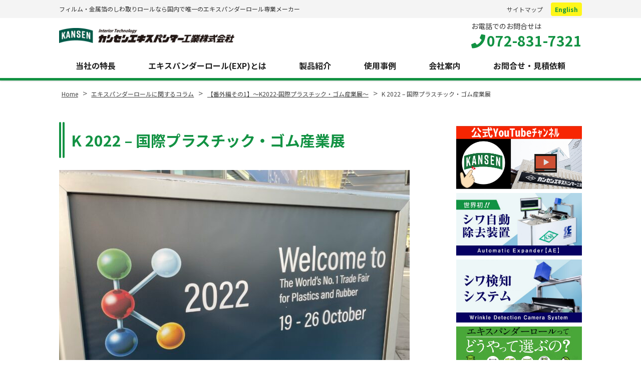

--- FILE ---
content_type: text/html; charset=UTF-8
request_url: https://kansenexp.co.jp/column/k2022-1/attachment/%E3%82%A8%E3%82%AD%E3%82%B9%E3%83%91%E3%83%B3%E3%83%80%E3%83%BC%E3%81%AB%E9%96%A2%E3%81%99%E3%82%8B%E3%82%B3%E3%83%A9%E3%83%A0%E3%80%90%E7%95%AA%E5%A4%96%E7%B7%A8%EF%BD%9Ek2022%E3%80%91/
body_size: 13460
content:
<!DOCTYPE html>
<html dir="ltr" lang="ja" prefix="og: https://ogp.me/ns#" class="no-js">
<head>
	<meta charset="UTF-8">
	<meta name="viewport" content="width=device-width, initial-scale=1">
	<meta name="format-detection" content="telephone=no">
	
	<meta name="robots" content="noindex,follow">
	<meta property="og:type" content="article">
<meta property="og:title" content="K 2022 &#8211; 国際プラスチック・ゴム産業展">
<meta property="og:description" content=" ...">
<meta property="og:url" content="https://kansenexp.co.jp/column/k2022-1/attachment/%e3%82%a8%e3%82%ad%e3%82%b9%e3%83%91%e3%83%b3%e3%83%80%e3%83%bc%e3%81%ab%e9%96%a2%e3%81%99%e3%82%8b%e3%82%b3%e3%83%a9%e3%83%a0%e3%80%90%e7%95%aa%e5%a4%96%e7%b7%a8%ef%bd%9ek2022%e3%80%91/">
<meta property="og:image" content="https://kansenexp.co.jp/wp/wp-content/themes/kansen-expander/images/ogp-logo.png">
<meta property="og:site_name" content="フィルムなどRoll to Roll搬送のしわ取りならカンセンエキスパンダー工業">
<meta property="og:locale" content="ja_JP">
	  	<link rel="icon" href="https://kansenexp.co.jp/wp/wp-content/uploads/favicon.png">	<link href="https://fonts.googleapis.com/css2?family=Noto+Sans+JP:wght@400;700&display=swap" rel="stylesheet">
	<title>K 2022 – 国際プラスチック・ゴム産業展 | フィルムなどRoll to Roll搬送のしわ取りならカンセンエキスパンダー工業</title>

		<!-- All in One SEO 4.9.3 - aioseo.com -->
	<meta name="robots" content="max-image-preview:large" />
	<meta name="author" content="岡田 有香"/>
	<link rel="canonical" href="https://kansenexp.co.jp/column/k2022-1/attachment/%e3%82%a8%e3%82%ad%e3%82%b9%e3%83%91%e3%83%b3%e3%83%80%e3%83%bc%e3%81%ab%e9%96%a2%e3%81%99%e3%82%8b%e3%82%b3%e3%83%a9%e3%83%a0%e3%80%90%e7%95%aa%e5%a4%96%e7%b7%a8%ef%bd%9ek2022%e3%80%91/" />
	<meta name="generator" content="All in One SEO (AIOSEO) 4.9.3" />

		<!-- Global site tag (gtag.js) - Google Analytics -->
<script async src="https://www.googletagmanager.com/gtag/js?id=G-PQ9NHGV1JR"></script>
<script>
  window.dataLayer = window.dataLayer || [];
  function gtag(){dataLayer.push(arguments);}
  gtag('js', new Date());

  gtag('config', 'G-PQ9NHGV1JR');
</script>
		<meta property="og:locale" content="ja_JP" />
		<meta property="og:site_name" content="フィルムなどRoll to Roll搬送のしわ取りならカンセンエキスパンダー工業 | フィルム・金属箔のしわ取りロールなら国内で唯一のエキスパンダーロール専業メーカー" />
		<meta property="og:type" content="article" />
		<meta property="og:title" content="K 2022 – 国際プラスチック・ゴム産業展 | フィルムなどRoll to Roll搬送のしわ取りならカンセンエキスパンダー工業" />
		<meta property="og:url" content="https://kansenexp.co.jp/column/k2022-1/attachment/%e3%82%a8%e3%82%ad%e3%82%b9%e3%83%91%e3%83%b3%e3%83%80%e3%83%bc%e3%81%ab%e9%96%a2%e3%81%99%e3%82%8b%e3%82%b3%e3%83%a9%e3%83%a0%e3%80%90%e7%95%aa%e5%a4%96%e7%b7%a8%ef%bd%9ek2022%e3%80%91/" />
		<meta property="article:published_time" content="2022-11-15T00:28:33+00:00" />
		<meta property="article:modified_time" content="2022-11-15T00:28:59+00:00" />
		<meta name="twitter:card" content="summary" />
		<meta name="twitter:title" content="K 2022 – 国際プラスチック・ゴム産業展 | フィルムなどRoll to Roll搬送のしわ取りならカンセンエキスパンダー工業" />
		<script type="application/ld+json" class="aioseo-schema">
			{"@context":"https:\/\/schema.org","@graph":[{"@type":"BreadcrumbList","@id":"https:\/\/kansenexp.co.jp\/column\/k2022-1\/attachment\/%e3%82%a8%e3%82%ad%e3%82%b9%e3%83%91%e3%83%b3%e3%83%80%e3%83%bc%e3%81%ab%e9%96%a2%e3%81%99%e3%82%8b%e3%82%b3%e3%83%a9%e3%83%a0%e3%80%90%e7%95%aa%e5%a4%96%e7%b7%a8%ef%bd%9ek2022%e3%80%91\/#breadcrumblist","itemListElement":[{"@type":"ListItem","@id":"https:\/\/kansenexp.co.jp#listItem","position":1,"name":"\u30db\u30fc\u30e0","item":"https:\/\/kansenexp.co.jp","nextItem":{"@type":"ListItem","@id":"https:\/\/kansenexp.co.jp\/column\/k2022-1\/attachment\/%e3%82%a8%e3%82%ad%e3%82%b9%e3%83%91%e3%83%b3%e3%83%80%e3%83%bc%e3%81%ab%e9%96%a2%e3%81%99%e3%82%8b%e3%82%b3%e3%83%a9%e3%83%a0%e3%80%90%e7%95%aa%e5%a4%96%e7%b7%a8%ef%bd%9ek2022%e3%80%91\/#listItem","name":"K 2022 &#8211; \u56fd\u969b\u30d7\u30e9\u30b9\u30c1\u30c3\u30af\u30fb\u30b4\u30e0\u7523\u696d\u5c55"}},{"@type":"ListItem","@id":"https:\/\/kansenexp.co.jp\/column\/k2022-1\/attachment\/%e3%82%a8%e3%82%ad%e3%82%b9%e3%83%91%e3%83%b3%e3%83%80%e3%83%bc%e3%81%ab%e9%96%a2%e3%81%99%e3%82%8b%e3%82%b3%e3%83%a9%e3%83%a0%e3%80%90%e7%95%aa%e5%a4%96%e7%b7%a8%ef%bd%9ek2022%e3%80%91\/#listItem","position":2,"name":"K 2022 &#8211; \u56fd\u969b\u30d7\u30e9\u30b9\u30c1\u30c3\u30af\u30fb\u30b4\u30e0\u7523\u696d\u5c55","previousItem":{"@type":"ListItem","@id":"https:\/\/kansenexp.co.jp#listItem","name":"\u30db\u30fc\u30e0"}}]},{"@type":"ItemPage","@id":"https:\/\/kansenexp.co.jp\/column\/k2022-1\/attachment\/%e3%82%a8%e3%82%ad%e3%82%b9%e3%83%91%e3%83%b3%e3%83%80%e3%83%bc%e3%81%ab%e9%96%a2%e3%81%99%e3%82%8b%e3%82%b3%e3%83%a9%e3%83%a0%e3%80%90%e7%95%aa%e5%a4%96%e7%b7%a8%ef%bd%9ek2022%e3%80%91\/#itempage","url":"https:\/\/kansenexp.co.jp\/column\/k2022-1\/attachment\/%e3%82%a8%e3%82%ad%e3%82%b9%e3%83%91%e3%83%b3%e3%83%80%e3%83%bc%e3%81%ab%e9%96%a2%e3%81%99%e3%82%8b%e3%82%b3%e3%83%a9%e3%83%a0%e3%80%90%e7%95%aa%e5%a4%96%e7%b7%a8%ef%bd%9ek2022%e3%80%91\/","name":"K 2022 \u2013 \u56fd\u969b\u30d7\u30e9\u30b9\u30c1\u30c3\u30af\u30fb\u30b4\u30e0\u7523\u696d\u5c55 | \u30d5\u30a3\u30eb\u30e0\u306a\u3069Roll to Roll\u642c\u9001\u306e\u3057\u308f\u53d6\u308a\u306a\u3089\u30ab\u30f3\u30bb\u30f3\u30a8\u30ad\u30b9\u30d1\u30f3\u30c0\u30fc\u5de5\u696d","inLanguage":"ja","isPartOf":{"@id":"https:\/\/kansenexp.co.jp\/#website"},"breadcrumb":{"@id":"https:\/\/kansenexp.co.jp\/column\/k2022-1\/attachment\/%e3%82%a8%e3%82%ad%e3%82%b9%e3%83%91%e3%83%b3%e3%83%80%e3%83%bc%e3%81%ab%e9%96%a2%e3%81%99%e3%82%8b%e3%82%b3%e3%83%a9%e3%83%a0%e3%80%90%e7%95%aa%e5%a4%96%e7%b7%a8%ef%bd%9ek2022%e3%80%91\/#breadcrumblist"},"author":{"@id":"https:\/\/kansenexp.co.jp\/author\/okada\/#author"},"creator":{"@id":"https:\/\/kansenexp.co.jp\/author\/okada\/#author"},"datePublished":"2022-11-15T09:28:33+09:00","dateModified":"2022-11-15T09:28:59+09:00"},{"@type":"Organization","@id":"https:\/\/kansenexp.co.jp\/#organization","name":"\u30d5\u30a3\u30eb\u30e0\u306a\u3069Roll to Roll\u642c\u9001\u306e\u3057\u308f\u53d6\u308a\u306a\u3089\u30ab\u30f3\u30bb\u30f3\u30a8\u30ad\u30b9\u30d1\u30f3\u30c0\u30fc\u5de5\u696d","description":"\u30d5\u30a3\u30eb\u30e0\u30fb\u91d1\u5c5e\u7b94\u306e\u3057\u308f\u53d6\u308a\u30ed\u30fc\u30eb\u306a\u3089\u56fd\u5185\u3067\u552f\u4e00\u306e\u30a8\u30ad\u30b9\u30d1\u30f3\u30c0\u30fc\u30ed\u30fc\u30eb\u5c02\u696d\u30e1\u30fc\u30ab\u30fc","url":"https:\/\/kansenexp.co.jp\/"},{"@type":"Person","@id":"https:\/\/kansenexp.co.jp\/author\/okada\/#author","url":"https:\/\/kansenexp.co.jp\/author\/okada\/","name":"\u5ca1\u7530 \u6709\u9999","image":{"@type":"ImageObject","@id":"https:\/\/kansenexp.co.jp\/column\/k2022-1\/attachment\/%e3%82%a8%e3%82%ad%e3%82%b9%e3%83%91%e3%83%b3%e3%83%80%e3%83%bc%e3%81%ab%e9%96%a2%e3%81%99%e3%82%8b%e3%82%b3%e3%83%a9%e3%83%a0%e3%80%90%e7%95%aa%e5%a4%96%e7%b7%a8%ef%bd%9ek2022%e3%80%91\/#authorImage","url":"https:\/\/secure.gravatar.com\/avatar\/3f4df6bd6cdafad881fc3bca49fa1f4c?s=96&d=mm&r=g","width":96,"height":96,"caption":"\u5ca1\u7530 \u6709\u9999"}},{"@type":"WebSite","@id":"https:\/\/kansenexp.co.jp\/#website","url":"https:\/\/kansenexp.co.jp\/","name":"\u30d5\u30a3\u30eb\u30e0\u306a\u3069Roll to Roll\u642c\u9001\u306e\u3057\u308f\u53d6\u308a\u306a\u3089\u30ab\u30f3\u30bb\u30f3\u30a8\u30ad\u30b9\u30d1\u30f3\u30c0\u30fc\u5de5\u696d","description":"\u30d5\u30a3\u30eb\u30e0\u30fb\u91d1\u5c5e\u7b94\u306e\u3057\u308f\u53d6\u308a\u30ed\u30fc\u30eb\u306a\u3089\u56fd\u5185\u3067\u552f\u4e00\u306e\u30a8\u30ad\u30b9\u30d1\u30f3\u30c0\u30fc\u30ed\u30fc\u30eb\u5c02\u696d\u30e1\u30fc\u30ab\u30fc","inLanguage":"ja","publisher":{"@id":"https:\/\/kansenexp.co.jp\/#organization"}}]}
		</script>
		<!-- All in One SEO -->

<script type="text/javascript">
/* <![CDATA[ */
window._wpemojiSettings = {"baseUrl":"https:\/\/s.w.org\/images\/core\/emoji\/15.0.3\/72x72\/","ext":".png","svgUrl":"https:\/\/s.w.org\/images\/core\/emoji\/15.0.3\/svg\/","svgExt":".svg","source":{"concatemoji":"https:\/\/kansenexp.co.jp\/wp\/wp-includes\/js\/wp-emoji-release.min.js"}};
/*! This file is auto-generated */
!function(i,n){var o,s,e;function c(e){try{var t={supportTests:e,timestamp:(new Date).valueOf()};sessionStorage.setItem(o,JSON.stringify(t))}catch(e){}}function p(e,t,n){e.clearRect(0,0,e.canvas.width,e.canvas.height),e.fillText(t,0,0);var t=new Uint32Array(e.getImageData(0,0,e.canvas.width,e.canvas.height).data),r=(e.clearRect(0,0,e.canvas.width,e.canvas.height),e.fillText(n,0,0),new Uint32Array(e.getImageData(0,0,e.canvas.width,e.canvas.height).data));return t.every(function(e,t){return e===r[t]})}function u(e,t,n){switch(t){case"flag":return n(e,"\ud83c\udff3\ufe0f\u200d\u26a7\ufe0f","\ud83c\udff3\ufe0f\u200b\u26a7\ufe0f")?!1:!n(e,"\ud83c\uddfa\ud83c\uddf3","\ud83c\uddfa\u200b\ud83c\uddf3")&&!n(e,"\ud83c\udff4\udb40\udc67\udb40\udc62\udb40\udc65\udb40\udc6e\udb40\udc67\udb40\udc7f","\ud83c\udff4\u200b\udb40\udc67\u200b\udb40\udc62\u200b\udb40\udc65\u200b\udb40\udc6e\u200b\udb40\udc67\u200b\udb40\udc7f");case"emoji":return!n(e,"\ud83d\udc26\u200d\u2b1b","\ud83d\udc26\u200b\u2b1b")}return!1}function f(e,t,n){var r="undefined"!=typeof WorkerGlobalScope&&self instanceof WorkerGlobalScope?new OffscreenCanvas(300,150):i.createElement("canvas"),a=r.getContext("2d",{willReadFrequently:!0}),o=(a.textBaseline="top",a.font="600 32px Arial",{});return e.forEach(function(e){o[e]=t(a,e,n)}),o}function t(e){var t=i.createElement("script");t.src=e,t.defer=!0,i.head.appendChild(t)}"undefined"!=typeof Promise&&(o="wpEmojiSettingsSupports",s=["flag","emoji"],n.supports={everything:!0,everythingExceptFlag:!0},e=new Promise(function(e){i.addEventListener("DOMContentLoaded",e,{once:!0})}),new Promise(function(t){var n=function(){try{var e=JSON.parse(sessionStorage.getItem(o));if("object"==typeof e&&"number"==typeof e.timestamp&&(new Date).valueOf()<e.timestamp+604800&&"object"==typeof e.supportTests)return e.supportTests}catch(e){}return null}();if(!n){if("undefined"!=typeof Worker&&"undefined"!=typeof OffscreenCanvas&&"undefined"!=typeof URL&&URL.createObjectURL&&"undefined"!=typeof Blob)try{var e="postMessage("+f.toString()+"("+[JSON.stringify(s),u.toString(),p.toString()].join(",")+"));",r=new Blob([e],{type:"text/javascript"}),a=new Worker(URL.createObjectURL(r),{name:"wpTestEmojiSupports"});return void(a.onmessage=function(e){c(n=e.data),a.terminate(),t(n)})}catch(e){}c(n=f(s,u,p))}t(n)}).then(function(e){for(var t in e)n.supports[t]=e[t],n.supports.everything=n.supports.everything&&n.supports[t],"flag"!==t&&(n.supports.everythingExceptFlag=n.supports.everythingExceptFlag&&n.supports[t]);n.supports.everythingExceptFlag=n.supports.everythingExceptFlag&&!n.supports.flag,n.DOMReady=!1,n.readyCallback=function(){n.DOMReady=!0}}).then(function(){return e}).then(function(){var e;n.supports.everything||(n.readyCallback(),(e=n.source||{}).concatemoji?t(e.concatemoji):e.wpemoji&&e.twemoji&&(t(e.twemoji),t(e.wpemoji)))}))}((window,document),window._wpemojiSettings);
/* ]]> */
</script>
<style id='wp-emoji-styles-inline-css' type='text/css'>

	img.wp-smiley, img.emoji {
		display: inline !important;
		border: none !important;
		box-shadow: none !important;
		height: 1em !important;
		width: 1em !important;
		margin: 0 0.07em !important;
		vertical-align: -0.1em !important;
		background: none !important;
		padding: 0 !important;
	}
</style>
<link rel='stylesheet' id='wp-block-library-css' href='https://kansenexp.co.jp/wp/wp-includes/css/dist/block-library/style.min.css' type='text/css' media='all' />
<link rel='stylesheet' id='aioseo/css/src/vue/standalone/blocks/table-of-contents/global.scss-css' href='https://kansenexp.co.jp/wp/wp-content/plugins/all-in-one-seo-pack/dist/Lite/assets/css/table-of-contents/global.e90f6d47.css' type='text/css' media='all' />
<style id='classic-theme-styles-inline-css' type='text/css'>
/*! This file is auto-generated */
.wp-block-button__link{color:#fff;background-color:#32373c;border-radius:9999px;box-shadow:none;text-decoration:none;padding:calc(.667em + 2px) calc(1.333em + 2px);font-size:1.125em}.wp-block-file__button{background:#32373c;color:#fff;text-decoration:none}
</style>
<style id='global-styles-inline-css' type='text/css'>
:root{--wp--preset--aspect-ratio--square: 1;--wp--preset--aspect-ratio--4-3: 4/3;--wp--preset--aspect-ratio--3-4: 3/4;--wp--preset--aspect-ratio--3-2: 3/2;--wp--preset--aspect-ratio--2-3: 2/3;--wp--preset--aspect-ratio--16-9: 16/9;--wp--preset--aspect-ratio--9-16: 9/16;--wp--preset--color--black: #000000;--wp--preset--color--cyan-bluish-gray: #abb8c3;--wp--preset--color--white: #ffffff;--wp--preset--color--pale-pink: #f78da7;--wp--preset--color--vivid-red: #cf2e2e;--wp--preset--color--luminous-vivid-orange: #ff6900;--wp--preset--color--luminous-vivid-amber: #fcb900;--wp--preset--color--light-green-cyan: #7bdcb5;--wp--preset--color--vivid-green-cyan: #00d084;--wp--preset--color--pale-cyan-blue: #8ed1fc;--wp--preset--color--vivid-cyan-blue: #0693e3;--wp--preset--color--vivid-purple: #9b51e0;--wp--preset--gradient--vivid-cyan-blue-to-vivid-purple: linear-gradient(135deg,rgba(6,147,227,1) 0%,rgb(155,81,224) 100%);--wp--preset--gradient--light-green-cyan-to-vivid-green-cyan: linear-gradient(135deg,rgb(122,220,180) 0%,rgb(0,208,130) 100%);--wp--preset--gradient--luminous-vivid-amber-to-luminous-vivid-orange: linear-gradient(135deg,rgba(252,185,0,1) 0%,rgba(255,105,0,1) 100%);--wp--preset--gradient--luminous-vivid-orange-to-vivid-red: linear-gradient(135deg,rgba(255,105,0,1) 0%,rgb(207,46,46) 100%);--wp--preset--gradient--very-light-gray-to-cyan-bluish-gray: linear-gradient(135deg,rgb(238,238,238) 0%,rgb(169,184,195) 100%);--wp--preset--gradient--cool-to-warm-spectrum: linear-gradient(135deg,rgb(74,234,220) 0%,rgb(151,120,209) 20%,rgb(207,42,186) 40%,rgb(238,44,130) 60%,rgb(251,105,98) 80%,rgb(254,248,76) 100%);--wp--preset--gradient--blush-light-purple: linear-gradient(135deg,rgb(255,206,236) 0%,rgb(152,150,240) 100%);--wp--preset--gradient--blush-bordeaux: linear-gradient(135deg,rgb(254,205,165) 0%,rgb(254,45,45) 50%,rgb(107,0,62) 100%);--wp--preset--gradient--luminous-dusk: linear-gradient(135deg,rgb(255,203,112) 0%,rgb(199,81,192) 50%,rgb(65,88,208) 100%);--wp--preset--gradient--pale-ocean: linear-gradient(135deg,rgb(255,245,203) 0%,rgb(182,227,212) 50%,rgb(51,167,181) 100%);--wp--preset--gradient--electric-grass: linear-gradient(135deg,rgb(202,248,128) 0%,rgb(113,206,126) 100%);--wp--preset--gradient--midnight: linear-gradient(135deg,rgb(2,3,129) 0%,rgb(40,116,252) 100%);--wp--preset--font-size--small: 13px;--wp--preset--font-size--medium: 20px;--wp--preset--font-size--large: 36px;--wp--preset--font-size--x-large: 42px;--wp--preset--spacing--20: 0.44rem;--wp--preset--spacing--30: 0.67rem;--wp--preset--spacing--40: 1rem;--wp--preset--spacing--50: 1.5rem;--wp--preset--spacing--60: 2.25rem;--wp--preset--spacing--70: 3.38rem;--wp--preset--spacing--80: 5.06rem;--wp--preset--shadow--natural: 6px 6px 9px rgba(0, 0, 0, 0.2);--wp--preset--shadow--deep: 12px 12px 50px rgba(0, 0, 0, 0.4);--wp--preset--shadow--sharp: 6px 6px 0px rgba(0, 0, 0, 0.2);--wp--preset--shadow--outlined: 6px 6px 0px -3px rgba(255, 255, 255, 1), 6px 6px rgba(0, 0, 0, 1);--wp--preset--shadow--crisp: 6px 6px 0px rgba(0, 0, 0, 1);}:where(.is-layout-flex){gap: 0.5em;}:where(.is-layout-grid){gap: 0.5em;}body .is-layout-flex{display: flex;}.is-layout-flex{flex-wrap: wrap;align-items: center;}.is-layout-flex > :is(*, div){margin: 0;}body .is-layout-grid{display: grid;}.is-layout-grid > :is(*, div){margin: 0;}:where(.wp-block-columns.is-layout-flex){gap: 2em;}:where(.wp-block-columns.is-layout-grid){gap: 2em;}:where(.wp-block-post-template.is-layout-flex){gap: 1.25em;}:where(.wp-block-post-template.is-layout-grid){gap: 1.25em;}.has-black-color{color: var(--wp--preset--color--black) !important;}.has-cyan-bluish-gray-color{color: var(--wp--preset--color--cyan-bluish-gray) !important;}.has-white-color{color: var(--wp--preset--color--white) !important;}.has-pale-pink-color{color: var(--wp--preset--color--pale-pink) !important;}.has-vivid-red-color{color: var(--wp--preset--color--vivid-red) !important;}.has-luminous-vivid-orange-color{color: var(--wp--preset--color--luminous-vivid-orange) !important;}.has-luminous-vivid-amber-color{color: var(--wp--preset--color--luminous-vivid-amber) !important;}.has-light-green-cyan-color{color: var(--wp--preset--color--light-green-cyan) !important;}.has-vivid-green-cyan-color{color: var(--wp--preset--color--vivid-green-cyan) !important;}.has-pale-cyan-blue-color{color: var(--wp--preset--color--pale-cyan-blue) !important;}.has-vivid-cyan-blue-color{color: var(--wp--preset--color--vivid-cyan-blue) !important;}.has-vivid-purple-color{color: var(--wp--preset--color--vivid-purple) !important;}.has-black-background-color{background-color: var(--wp--preset--color--black) !important;}.has-cyan-bluish-gray-background-color{background-color: var(--wp--preset--color--cyan-bluish-gray) !important;}.has-white-background-color{background-color: var(--wp--preset--color--white) !important;}.has-pale-pink-background-color{background-color: var(--wp--preset--color--pale-pink) !important;}.has-vivid-red-background-color{background-color: var(--wp--preset--color--vivid-red) !important;}.has-luminous-vivid-orange-background-color{background-color: var(--wp--preset--color--luminous-vivid-orange) !important;}.has-luminous-vivid-amber-background-color{background-color: var(--wp--preset--color--luminous-vivid-amber) !important;}.has-light-green-cyan-background-color{background-color: var(--wp--preset--color--light-green-cyan) !important;}.has-vivid-green-cyan-background-color{background-color: var(--wp--preset--color--vivid-green-cyan) !important;}.has-pale-cyan-blue-background-color{background-color: var(--wp--preset--color--pale-cyan-blue) !important;}.has-vivid-cyan-blue-background-color{background-color: var(--wp--preset--color--vivid-cyan-blue) !important;}.has-vivid-purple-background-color{background-color: var(--wp--preset--color--vivid-purple) !important;}.has-black-border-color{border-color: var(--wp--preset--color--black) !important;}.has-cyan-bluish-gray-border-color{border-color: var(--wp--preset--color--cyan-bluish-gray) !important;}.has-white-border-color{border-color: var(--wp--preset--color--white) !important;}.has-pale-pink-border-color{border-color: var(--wp--preset--color--pale-pink) !important;}.has-vivid-red-border-color{border-color: var(--wp--preset--color--vivid-red) !important;}.has-luminous-vivid-orange-border-color{border-color: var(--wp--preset--color--luminous-vivid-orange) !important;}.has-luminous-vivid-amber-border-color{border-color: var(--wp--preset--color--luminous-vivid-amber) !important;}.has-light-green-cyan-border-color{border-color: var(--wp--preset--color--light-green-cyan) !important;}.has-vivid-green-cyan-border-color{border-color: var(--wp--preset--color--vivid-green-cyan) !important;}.has-pale-cyan-blue-border-color{border-color: var(--wp--preset--color--pale-cyan-blue) !important;}.has-vivid-cyan-blue-border-color{border-color: var(--wp--preset--color--vivid-cyan-blue) !important;}.has-vivid-purple-border-color{border-color: var(--wp--preset--color--vivid-purple) !important;}.has-vivid-cyan-blue-to-vivid-purple-gradient-background{background: var(--wp--preset--gradient--vivid-cyan-blue-to-vivid-purple) !important;}.has-light-green-cyan-to-vivid-green-cyan-gradient-background{background: var(--wp--preset--gradient--light-green-cyan-to-vivid-green-cyan) !important;}.has-luminous-vivid-amber-to-luminous-vivid-orange-gradient-background{background: var(--wp--preset--gradient--luminous-vivid-amber-to-luminous-vivid-orange) !important;}.has-luminous-vivid-orange-to-vivid-red-gradient-background{background: var(--wp--preset--gradient--luminous-vivid-orange-to-vivid-red) !important;}.has-very-light-gray-to-cyan-bluish-gray-gradient-background{background: var(--wp--preset--gradient--very-light-gray-to-cyan-bluish-gray) !important;}.has-cool-to-warm-spectrum-gradient-background{background: var(--wp--preset--gradient--cool-to-warm-spectrum) !important;}.has-blush-light-purple-gradient-background{background: var(--wp--preset--gradient--blush-light-purple) !important;}.has-blush-bordeaux-gradient-background{background: var(--wp--preset--gradient--blush-bordeaux) !important;}.has-luminous-dusk-gradient-background{background: var(--wp--preset--gradient--luminous-dusk) !important;}.has-pale-ocean-gradient-background{background: var(--wp--preset--gradient--pale-ocean) !important;}.has-electric-grass-gradient-background{background: var(--wp--preset--gradient--electric-grass) !important;}.has-midnight-gradient-background{background: var(--wp--preset--gradient--midnight) !important;}.has-small-font-size{font-size: var(--wp--preset--font-size--small) !important;}.has-medium-font-size{font-size: var(--wp--preset--font-size--medium) !important;}.has-large-font-size{font-size: var(--wp--preset--font-size--large) !important;}.has-x-large-font-size{font-size: var(--wp--preset--font-size--x-large) !important;}
:where(.wp-block-post-template.is-layout-flex){gap: 1.25em;}:where(.wp-block-post-template.is-layout-grid){gap: 1.25em;}
:where(.wp-block-columns.is-layout-flex){gap: 2em;}:where(.wp-block-columns.is-layout-grid){gap: 2em;}
:root :where(.wp-block-pullquote){font-size: 1.5em;line-height: 1.6;}
</style>
<link rel='stylesheet' id='contact-form-7-css' href='https://kansenexp.co.jp/wp/wp-content/plugins/contact-form-7/includes/css/styles.css' type='text/css' media='all' />
<link rel='stylesheet' id='fancybox-css' href='https://kansenexp.co.jp/wp/wp-content/plugins/easy-fancybox/fancybox/1.5.4/jquery.fancybox.min.css' type='text/css' media='screen' />
<link rel='stylesheet' id='font-awesome-css' href='https://kansenexp.co.jp/wp/wp-content/themes/kansen-expander/library/fonts/fontawesome-free-5.2.0-web/css/all.css' type='text/css' media='all' />
<link rel='stylesheet' id='style-css' href='https://kansenexp.co.jp/wp/wp-content/themes/kansen-expander/style.css' type='text/css' media='all' />
<link rel='stylesheet' id='custom-css' href='https://kansenexp.co.jp/wp/wp-content/themes/kansen-expander/custom.css' type='text/css' media='all' />
<script type="text/javascript" src="https://kansenexp.co.jp/wp/wp-includes/js/jquery/jquery.min.js" id="jquery-core-js"></script>
<script type="text/javascript" src="https://kansenexp.co.jp/wp/wp-includes/js/jquery/jquery-migrate.min.js" id="jquery-migrate-js"></script>
<link rel="https://api.w.org/" href="https://kansenexp.co.jp/wp-json/" /><link rel="alternate" title="JSON" type="application/json" href="https://kansenexp.co.jp/wp-json/wp/v2/media/3967" /><link rel="alternate" title="oEmbed (JSON)" type="application/json+oembed" href="https://kansenexp.co.jp/wp-json/oembed/1.0/embed?url=https%3A%2F%2Fkansenexp.co.jp%2Fcolumn%2Fk2022-1%2Fattachment%2F%25e3%2582%25a8%25e3%2582%25ad%25e3%2582%25b9%25e3%2583%2591%25e3%2583%25b3%25e3%2583%2580%25e3%2583%25bc%25e3%2581%25ab%25e9%2596%25a2%25e3%2581%2599%25e3%2582%258b%25e3%2582%25b3%25e3%2583%25a9%25e3%2583%25a0%25e3%2580%2590%25e7%2595%25aa%25e5%25a4%2596%25e7%25b7%25a8%25ef%25bd%259ek2022%25e3%2580%2591%2F" />
<link rel="alternate" title="oEmbed (XML)" type="text/xml+oembed" href="https://kansenexp.co.jp/wp-json/oembed/1.0/embed?url=https%3A%2F%2Fkansenexp.co.jp%2Fcolumn%2Fk2022-1%2Fattachment%2F%25e3%2582%25a8%25e3%2582%25ad%25e3%2582%25b9%25e3%2583%2591%25e3%2583%25b3%25e3%2583%2580%25e3%2583%25bc%25e3%2581%25ab%25e9%2596%25a2%25e3%2581%2599%25e3%2582%258b%25e3%2582%25b3%25e3%2583%25a9%25e3%2583%25a0%25e3%2580%2590%25e7%2595%25aa%25e5%25a4%2596%25e7%25b7%25a8%25ef%25bd%259ek2022%25e3%2580%2591%2F&#038;format=xml" />
<link rel="icon" href="https://kansenexp.co.jp/wp/wp-content/uploads/cropped-Favicon-1-32x32.png" sizes="32x32" />
<link rel="icon" href="https://kansenexp.co.jp/wp/wp-content/uploads/cropped-Favicon-1-192x192.png" sizes="192x192" />
<link rel="apple-touch-icon" href="https://kansenexp.co.jp/wp/wp-content/uploads/cropped-Favicon-1-180x180.png" />
<meta name="msapplication-TileImage" content="https://kansenexp.co.jp/wp/wp-content/uploads/cropped-Favicon-1-270x270.png" />
		<style type="text/css" id="wp-custom-css">
			.sidebar-contact-body .company-name {
	line-height:1.5;
	font-size: 1.1rem;
}

.bottom-btn .btn-product-rental a {
	background: #1D7092;
}
.bottom-btn .btn-catalog-demo a {
	background: #0E8A92;
}
.bottom-btn .btn-product-rental a:hover,
.bottom-btn .btn-catalog-demo a:hover {
	background: #84848D;
}		</style>
			</head>
<body class="attachment attachment-template-default single single-attachment postid-3967 attachmentid-3967 attachment-jpeg metaslider-plugin">
<div id="fb-root"></div>
<script>(function(d, s, id) {
	var js, fjs = d.getElementsByTagName(s)[0];
	if (d.getElementById(id)) return;
	js = d.createElement(s); js.id = id;
	js.src = "//connect.facebook.net/ja_JP/sdk.js#xfbml=1&version=v2.5";
	fjs.parentNode.insertBefore(js, fjs);
}(document, 'script', 'facebook-jssdk'));</script><div id="wrapper" class="wrapper">
<header id="header" class="site-header header1">
		<div class="topbar">
		<div class="container">
			<div class="site-description">フィルム・金属箔のしわ取りロールなら国内で唯一のエキスパンダーロール専業メーカー</div>
						<nav class="menu-secondary-container">
			<ul id="menu-secondary" class="menu clearfix"><li id="menu-item-597" class="menu-item menu-item-type-post_type menu-item-object-page menu-item-597"><a href="https://kansenexp.co.jp/sitemap/">サイトマップ</a></li>
<li id="menu-item-1418" class="en-nav menu-item menu-item-type-custom menu-item-object-custom menu-item-1418"><a target="_blank" rel="noopener" href="https://kansenexp.co.jp/english/">English</a></li>
</ul>			</nav>
					</div>
	</div>
		<div class="header-main">
		<div class="container">
			<div class="site-logo">
	<a href="https://kansenexp.co.jp/"><img src="https://kansenexp.co.jp/wp/wp-content/uploads/KANSEN.png" alt="カンセンエキスパンダー工業株式会社"></a>
</div>

			
<div class="header-right">
	<div class="header-contact">
								<p class="header-contact-tel">
				<span class="header-contact-tel-tit">お電話でのお問合せは</span>
				<i class="fas fa-phone"></i><span class="tel-link">072-831-7321</span>
			</p>
						</div>
</div>			<button class="mobile-menu-btn" type="button" data-toggle="collapse" data-target=".menu-mobile-overlay"><span class="mobile-menu-icon"><span class="icon-bar"></span><span class="icon-bar"></span><span class="icon-bar"></span></span><span class="mobile-menu-btn-name">MENU</span></button>
<nav class="menu-mobile-wrap menu-mobile-overlay">
	<ul id="menu-mobile" class="menu"><li id="menu-item-2331" class="menu-item menu-item-type-custom menu-item-object-custom menu-item-2331"><a target="_blank" rel="noopener" href="http://www.kansenexp.co.jp/english/">English</a></li>
<li id="menu-item-789" class="menu-item menu-item-type-post_type menu-item-object-page menu-item-789"><a href="https://kansenexp.co.jp/feature/">当社の特長</a></li>
<li id="menu-item-2322" class="menu-item menu-item-type-post_type menu-item-object-page menu-item-2322"><a href="https://kansenexp.co.jp/expanderroll/">エキスパンダーロール(EXP)とは</a></li>
<li id="menu-item-788" class="menu-item menu-item-type-post_type menu-item-object-page menu-item-has-children menu-item-788"><a href="https://kansenexp.co.jp/products/">製品紹介</a>
<ul class="sub-menu">
	<li id="menu-item-2333" class="menu-item menu-item-type-post_type menu-item-object-page menu-item-2333"><a href="https://kansenexp.co.jp/?page_id=1468">製品の選び方</a></li>
	<li id="menu-item-2334" class="menu-item menu-item-type-post_type menu-item-object-page menu-item-2334"><a href="https://kansenexp.co.jp/products/variable/">湾曲量可変型EXP</a></li>
	<li id="menu-item-2335" class="menu-item menu-item-type-post_type menu-item-object-page menu-item-2335"><a href="https://kansenexp.co.jp/products/exp/">湾曲量固定型EXP</a></li>
	<li id="menu-item-2336" class="menu-item menu-item-type-post_type menu-item-object-page menu-item-2336"><a href="https://kansenexp.co.jp/products/option/">オプション</a></li>
	<li id="menu-item-2337" class="menu-item menu-item-type-post_type menu-item-object-page menu-item-2337"><a href="https://kansenexp.co.jp/products/parts/">フッ素樹脂(テフロン®)</a></li>
</ul>
</li>
<li id="menu-item-786" class="menu-item menu-item-type-post_type menu-item-object-page menu-item-786"><a href="https://kansenexp.co.jp/about/">会社案内</a></li>
<li id="menu-item-3418" class="menu-item menu-item-type-post_type menu-item-object-page menu-item-has-children menu-item-3418"><a href="https://kansenexp.co.jp/contact/">お問合せ・見積依頼</a>
<ul class="sub-menu">
	<li id="menu-item-2324" class="menu-item menu-item-type-post_type menu-item-object-page menu-item-2324"><a href="https://kansenexp.co.jp/rental/">無料レンタル申込み</a></li>
	<li id="menu-item-3419" class="menu-item menu-item-type-post_type menu-item-object-page menu-item-3419"><a href="https://kansenexp.co.jp/demo-test/">無料デモ機・搬送テスト</a></li>
	<li id="menu-item-3420" class="menu-item menu-item-type-post_type menu-item-object-page menu-item-3420"><a href="https://kansenexp.co.jp/contact/catalog/">カタログ ダウンロード</a></li>
	<li id="menu-item-3421" class="menu-item menu-item-type-post_type menu-item-object-page menu-item-3421"><a href="https://kansenexp.co.jp/contact/">お問合せ・見積依頼</a></li>
	<li id="menu-item-787" class="menu-item menu-item-type-post_type menu-item-object-page menu-item-787"><a href="https://kansenexp.co.jp/contact/flow/">納品までの流れ</a></li>
</ul>
</li>
<li id="menu-item-3425" class="menu-item menu-item-type-post_type menu-item-object-page menu-item-3425"><a href="https://kansenexp.co.jp/products/wrinkle-detection/automatic-expander/">シワ自動除去装置Automatic Expander【ＡＥ】</a></li>
<li id="menu-item-3424" class="menu-item menu-item-type-post_type menu-item-object-page menu-item-3424"><a href="https://kansenexp.co.jp/products/wrinkle-detection/wrinkle-detection-system/">シワ検知システム</a></li>
<li id="menu-item-2328" class="menu-item menu-item-type-post_type menu-item-object-page menu-item-has-children menu-item-2328"><a href="https://kansenexp.co.jp/process/">使用事例</a>
<ul class="sub-menu">
	<li id="menu-item-4609" class="menu-item menu-item-type-post_type menu-item-object-page menu-item-4609"><a href="https://kansenexp.co.jp/process/foildryer/">金属箔の【ドライヤー・乾燥】工程</a></li>
	<li id="menu-item-4610" class="menu-item menu-item-type-post_type menu-item-object-page menu-item-4610"><a href="https://kansenexp.co.jp/process/heatpress/">金属箔の【ヒートプレス・冷却】</a></li>
	<li id="menu-item-4611" class="menu-item menu-item-type-post_type menu-item-object-page menu-item-4611"><a href="https://kansenexp.co.jp/process/laminater/">【ラミネーター・貼り合わせ】</a></li>
	<li id="menu-item-4612" class="menu-item menu-item-type-post_type menu-item-object-page menu-item-4612"><a href="https://kansenexp.co.jp/process/winder/">【巻取り・ワインダー・リール】</a></li>
	<li id="menu-item-4613" class="menu-item menu-item-type-post_type menu-item-object-page menu-item-4613"><a href="https://kansenexp.co.jp/process/tank/">【染色槽、水洗槽、薬液槽】</a></li>
	<li id="menu-item-4614" class="menu-item menu-item-type-post_type menu-item-object-page menu-item-4614"><a href="https://kansenexp.co.jp/process/slitter/">【スリッター・カッター】</a></li>
	<li id="menu-item-4615" class="menu-item menu-item-type-post_type menu-item-object-page menu-item-4615"><a href="https://kansenexp.co.jp/process/example/">【コーター・塗工】</a></li>
	<li id="menu-item-4616" class="menu-item menu-item-type-post_type menu-item-object-page menu-item-4616"><a href="https://kansenexp.co.jp/process/dryer/">【ドライヤー・乾燥】</a></li>
	<li id="menu-item-4617" class="menu-item menu-item-type-post_type menu-item-object-page menu-item-4617"><a href="https://kansenexp.co.jp/process/corona/">【ＵＶ処理・コロナ処理】</a></li>
	<li id="menu-item-4618" class="menu-item menu-item-type-post_type menu-item-object-page menu-item-4618"><a href="https://kansenexp.co.jp/process/sputte/">【蒸着・スパッタ】</a></li>
</ul>
</li>
<li id="menu-item-3422" class="menu-item menu-item-type-custom menu-item-object-custom menu-item-3422"><a href="https://kansenexp.co.jp/column/">エキスパンダーロールに関するコラム</a></li>
<li id="menu-item-2327" class="menu-item menu-item-type-post_type menu-item-object-page menu-item-2327"><a href="https://kansenexp.co.jp/inspection/">エキスパンダーロール無料診断・点検・訪問サービス</a></li>
<li id="menu-item-792" class="menu-item menu-item-type-post_type menu-item-object-page menu-item-792"><a href="https://kansenexp.co.jp/q-old/">Q&#038;A</a></li>
<li id="menu-item-793" class="menu-item menu-item-type-post_type menu-item-object-page menu-item-793"><a href="https://kansenexp.co.jp/pp/">プライバシーポリシー</a></li>
<li id="menu-item-5709" class="menu-item menu-item-type-post_type menu-item-object-page menu-item-5709"><a href="https://kansenexp.co.jp/environmental-policy/">環境方針</a></li>
<li id="menu-item-785" class="menu-item menu-item-type-post_type menu-item-object-page menu-item-785"><a href="https://kansenexp.co.jp/sitemap/">サイトマップ</a></li>
<li id="menu-item-2329" class="menu-item menu-item-type-post_type menu-item-object-page menu-item-2329"><a href="https://kansenexp.co.jp/recruit/">求人情報</a></li>
<li id="menu-item-2330" class="menu-item menu-item-type-custom menu-item-object-custom menu-item-2330"><a href="/category/topics/">トピックス</a></li>
</ul>			<button class="mobile-menu-close-btn" type="button" data-target=".menu-mobile-overlay">Close</button>
	</nav>
								</div>
	</div>
	<nav class="menu-primary-wrap">
		<div class="container">
		<ul id="menu-primary" class="menu"><li id="menu-item-990" class="menu-item menu-item-type-post_type menu-item-object-page menu-item-990"><a href="https://kansenexp.co.jp/feature/">当社の特長</a></li>
<li id="menu-item-926" class="menu-item menu-item-type-post_type menu-item-object-page menu-item-has-children menu-item-926"><a href="https://kansenexp.co.jp/expanderroll/">エキスパンダーロール(EXP)とは</a>
<ul class="sub-menu">
	<li id="menu-item-5196" class="menu-item menu-item-type-post_type menu-item-object-page menu-item-5196"><a href="https://kansenexp.co.jp/usage/">エキスパンダーロールの取扱説明</a></li>
	<li id="menu-item-5200" class="menu-item menu-item-type-custom menu-item-object-custom menu-item-5200"><a href="https://kansenexp.co.jp/column/">エキスパンダーロールに関するコラム</a></li>
</ul>
</li>
<li id="menu-item-627" class="menu-item menu-item-type-post_type menu-item-object-page menu-item-has-children menu-item-627"><a href="https://kansenexp.co.jp/products/">製品紹介</a>
<ul class="sub-menu">
	<li id="menu-item-2544" class="menu-item menu-item-type-post_type menu-item-object-page menu-item-2544"><a href="https://kansenexp.co.jp/products/variable/">湾曲量可変型EXP</a></li>
	<li id="menu-item-2545" class="menu-item menu-item-type-post_type menu-item-object-page menu-item-2545"><a href="https://kansenexp.co.jp/products/exp/">湾曲量固定型EXP</a></li>
	<li id="menu-item-5267" class="menu-item menu-item-type-post_type menu-item-object-page menu-item-5267"><a href="https://kansenexp.co.jp/products/wrinkle-detection/">シワ検知</a></li>
	<li id="menu-item-2546" class="menu-item menu-item-type-post_type menu-item-object-page menu-item-2546"><a href="https://kansenexp.co.jp/products/option/">オプション</a></li>
	<li id="menu-item-2548" class="menu-item menu-item-type-post_type menu-item-object-page menu-item-2548"><a href="https://kansenexp.co.jp/products/parts/">フッ素樹脂(テフロン®)</a></li>
</ul>
</li>
<li id="menu-item-4595" class="menu-item menu-item-type-post_type menu-item-object-page menu-item-has-children menu-item-4595"><a href="https://kansenexp.co.jp/process/">使用事例</a>
<ul class="sub-menu">
	<li id="menu-item-4597" class="menu-item menu-item-type-post_type menu-item-object-page menu-item-4597"><a href="https://kansenexp.co.jp/process/foildryer/">金属箔の【ドライヤー・乾燥】工程</a></li>
	<li id="menu-item-4598" class="menu-item menu-item-type-post_type menu-item-object-page menu-item-4598"><a href="https://kansenexp.co.jp/process/heatpress/">金属箔の【ヒートプレス・冷却】</a></li>
	<li id="menu-item-4596" class="menu-item menu-item-type-post_type menu-item-object-page menu-item-4596"><a href="https://kansenexp.co.jp/process/laminater/">【ラミネーター・貼り合わせ】</a></li>
	<li id="menu-item-4599" class="menu-item menu-item-type-post_type menu-item-object-page menu-item-4599"><a href="https://kansenexp.co.jp/process/winder/">【巻取り・ワインダー・リール】</a></li>
	<li id="menu-item-4600" class="menu-item menu-item-type-post_type menu-item-object-page menu-item-4600"><a href="https://kansenexp.co.jp/process/tank/">【染色槽、水洗槽、薬液槽】</a></li>
	<li id="menu-item-4601" class="menu-item menu-item-type-post_type menu-item-object-page menu-item-4601"><a href="https://kansenexp.co.jp/process/slitter/">【スリッター・カッター】</a></li>
	<li id="menu-item-4602" class="menu-item menu-item-type-post_type menu-item-object-page menu-item-4602"><a href="https://kansenexp.co.jp/process/example/">【コーター・塗工】</a></li>
	<li id="menu-item-4603" class="menu-item menu-item-type-post_type menu-item-object-page menu-item-4603"><a href="https://kansenexp.co.jp/process/dryer/">【ドライヤー・乾燥】</a></li>
	<li id="menu-item-4604" class="menu-item menu-item-type-post_type menu-item-object-page menu-item-4604"><a href="https://kansenexp.co.jp/process/corona/">【ＵＶ処理・コロナ処理】</a></li>
	<li id="menu-item-4605" class="menu-item menu-item-type-post_type menu-item-object-page menu-item-4605"><a href="https://kansenexp.co.jp/process/sputte/">【蒸着・スパッタ】</a></li>
</ul>
</li>
<li id="menu-item-628" class="menu-item menu-item-type-post_type menu-item-object-page menu-item-has-children menu-item-628"><a href="https://kansenexp.co.jp/about/">会社案内</a>
<ul class="sub-menu">
	<li id="menu-item-2552" class="menu-item menu-item-type-custom menu-item-object-custom menu-item-2552"><a href="https://kansenexp.co.jp/about/">会社概要</a></li>
	<li id="menu-item-5197" class="menu-item menu-item-type-post_type menu-item-object-page menu-item-5197"><a href="https://kansenexp.co.jp/recruit/">求人情報</a></li>
	<li id="menu-item-5710" class="menu-item menu-item-type-post_type menu-item-object-page menu-item-5710"><a href="https://kansenexp.co.jp/environmental-policy/">環境方針</a></li>
</ul>
</li>
<li id="menu-item-3375" class="menu-item menu-item-type-post_type menu-item-object-page menu-item-has-children menu-item-3375"><a href="https://kansenexp.co.jp/contact/">お問合せ・見積依頼</a>
<ul class="sub-menu">
	<li id="menu-item-2917" class="menu-item menu-item-type-post_type menu-item-object-page menu-item-2917"><a href="https://kansenexp.co.jp/rental/">無料レンタル申込み</a></li>
	<li id="menu-item-2918" class="menu-item menu-item-type-post_type menu-item-object-page menu-item-2918"><a href="https://kansenexp.co.jp/demo-test/">無料デモ機・搬送テスト</a></li>
	<li id="menu-item-2555" class="menu-item menu-item-type-post_type menu-item-object-page menu-item-2555"><a href="https://kansenexp.co.jp/contact/catalog/">カタログ ダウンロード</a></li>
	<li id="menu-item-2617" class="menu-item menu-item-type-custom menu-item-object-custom menu-item-2617"><a href="/contact/">お問合せ・見積依頼</a></li>
	<li id="menu-item-5199" class="menu-item menu-item-type-post_type menu-item-object-page menu-item-5199"><a href="https://kansenexp.co.jp/q-old/">よくあるご質問</a></li>
	<li id="menu-item-2547" class="menu-item menu-item-type-post_type menu-item-object-page menu-item-2547"><a href="https://kansenexp.co.jp/contact/flow/">納品までの流れ</a></li>
</ul>
</li>
</ul>		</div>
	</nav>
</header><main id="main" class="site-main">

<div class="breadcrumb-wrap">
	<div class="container">
		<div class="breadcrumb bcn-nav-xt" xmlns:v="http://rdf.data-vocabulary.org/#">
		<span property="itemListElement" typeof="ListItem"><a property="item" typeof="WebPage" title="フィルムなどRoll to Roll搬送のしわ取りならカンセンエキスパンダー工業へ移動" href="https://kansenexp.co.jp" class="home"><span property="name">Home</span></a><meta property="position" content="1"></span> &gt; <span property="itemListElement" typeof="ListItem"><a property="item" typeof="WebPage" title="エキスパンダーロールに関するコラムへ移動する" href="https://kansenexp.co.jp/column/" class="archive post-column-archive" ><span property="name">エキスパンダーロールに関するコラム</span></a><meta property="position" content="2"></span> &gt; <span property="itemListElement" typeof="ListItem"><a property="item" typeof="WebPage" title="【番外編その1】～K2022-国際プラスチック・ゴム産業展～へ移動する" href="https://kansenexp.co.jp/column/k2022-1/" class="post post-column" ><span property="name">【番外編その1】～K2022-国際プラスチック・ゴム産業展～</span></a><meta property="position" content="3"></span> &gt; <span property="itemListElement" typeof="ListItem"><span property="name">K 2022 &#8211; 国際プラスチック・ゴム産業展</span><meta property="position" content="4"></span>		</div>
	</div>
</div>
<div class="container sidebar-right">
	<div id="contents" class="contents-single">
			<article id="post-3967" class="post-3967 attachment type-attachment status-inherit hentry">
			<div id="contents-body">
				<h1 class="entry-title post-title">K 2022 &#8211; 国際プラスチック・ゴム産業展</h1>
				<div class="entry-content">
					<p class="attachment"><a href='https://kansenexp.co.jp/wp/wp-content/uploads/9c382539060d26396ed885a4bd65efca-scaled.jpg'><img fetchpriority="high" decoding="async" width="700" height="525" src="https://kansenexp.co.jp/wp/wp-content/uploads/9c382539060d26396ed885a4bd65efca-700x525.jpg" class="attachment-medium size-medium" alt="K 2022 - 国際プラスチック・ゴム産業展" srcset="https://kansenexp.co.jp/wp/wp-content/uploads/9c382539060d26396ed885a4bd65efca-700x525.jpg 700w, https://kansenexp.co.jp/wp/wp-content/uploads/9c382539060d26396ed885a4bd65efca-900x675.jpg 900w, https://kansenexp.co.jp/wp/wp-content/uploads/9c382539060d26396ed885a4bd65efca-640x480.jpg 640w, https://kansenexp.co.jp/wp/wp-content/uploads/9c382539060d26396ed885a4bd65efca-768x576.jpg 768w, https://kansenexp.co.jp/wp/wp-content/uploads/9c382539060d26396ed885a4bd65efca-1536x1152.jpg 1536w, https://kansenexp.co.jp/wp/wp-content/uploads/9c382539060d26396ed885a4bd65efca-2048x1536.jpg 2048w, https://kansenexp.co.jp/wp/wp-content/uploads/9c382539060d26396ed885a4bd65efca-240x180.jpg 240w" sizes="(max-width: 700px) 100vw, 700px" /></a></p>
				</div>
							</div>
					</article>
			<nav class="pager">
	<ul>
		<li class="previous-post"><a href="https://kansenexp.co.jp/column/k2022-1/" rel="prev">前の記事へ</a></li>
		<li class="next-post"></li>
	</ul>
</nav>			</div>
	<aside id="sidebar" class="sidebar">
			<div id="sidebar-bnr">
	<ul>
			<li>
				<a href="https://www.youtube.com/channel/UCoWFthhpCZs18u7T2JpnnmA" target="_blank" rel="noopener noreferrer">
					<img src="https://kansenexp.co.jp/wp/wp-content/uploads/YouTube_KansenEXP.jpg" alt="YouTube">
				</a>
			</li>
				<li>
			<a href="https://kansenexp.co.jp/products/wrinkle-detection/automatic-expander/">
				<img src="/wp/wp-content/uploads/kansen_bnA-700x350.jpg" alt="シワ自動除去装置Automatic Expander【ＡＥ】">
			</a>
		</li>
				<li>
			<a href="https://kansenexp.co.jp/products/wrinkle-detection/wrinkle-detection-system/">
				<img src="/wp/wp-content/uploads/kansen_bnB-700x350.jpg" alt="シワ検知システム">
			</a>
		</li>
		<li>
			<a href="https://kansenexp.co.jp/column/expanderroll_selection_method/">
				<img src="https://kansenexp.co.jp/wp/wp-content/uploads/bn_selection_method.jpg" alt="エキスパンダーロールの選定方法">
			</a>
		</li>
<!--
		<li>
			<a href="https://kansenexp.co.jp/solution/">
				<img src="https://kansenexp.co.jp/wp/wp-content/themes/kansen-expander/images/common/side-bnr-problems.png" alt="エキスパンダーロールのお悩み解決">
			</a>
		</li>
-->
		<li>
			<a href="https://kansenexp.co.jp/usage/">
				<img src="https://kansenexp.co.jp/wp/wp-content/themes/kansen-expander/images/common/side-bnr-use.png" alt="エキスパンダーロールの使い方">
			</a>
		</li>
		<li>
			<a href="https://kansenexp.co.jp/column/">
				<img src="https://kansenexp.co.jp/wp/wp-content/themes/kansen-expander/images/common/side-bnr-column.png" alt="エキスパンダーロールに関するコラム">
			</a>
		</li>
		<li>
			<a href="https://kansenexp.co.jp/inspection/">
				<img src="https://kansenexp.co.jp/wp/wp-content/themes/kansen-expander/images/common/side-bnr-service.png" alt="エキスパンダーロール・無料診断・点検訪問サービス">
			</a>
		</li>
<!--
		<li>
			<a href="https://kansenexp.co.jp/column/">
				<img src="https://kansenexp.co.jp/wp/wp-content/themes/kansen-expander/images/common/side-bnr-column.png" alt="エキスパンダーロールに関するコラム">
			</a>
		</li>
-->
		<li>
			<a href="https://kansenexp.co.jp/q/">
				<img src="https://kansenexp.co.jp/wp/wp-content/themes/kansen-expander/images/common/side-bnr-faq.png" alt="よくあるご質問">
			</a>
		</li>
		<li>
			<a href="https://kansenexp.co.jp/usage#bracket-wrap">
				<img src="https://kansenexp.co.jp/wp/wp-content/themes/kansen-expander/images/common/side-bnr-bracket.png" alt="軸受一覧">
			</a>
		</li>
		<li>
			<a href="https://kansenexp.co.jp/recruit/">
				<img src="https://kansenexp.co.jp/wp/wp-content/themes/kansen-expander/images/common/side-bnr-recruit.png" alt="求人情報">
			</a>
		</li>		
	</ul>
</div>		<div id="sidebar-widget-top" class="sidebar-widget">
		<div class="row">
						<div id="sidebar-widget-1" class="sidebar-widget-column grid-sm-12 grid-md-6 grid-lg-12 gutter">
				<div id="search-3" class="widget widget_search"><form role="search" method="get" class="search-form" action="https://kansenexp.co.jp/">
	<div class="search-table">
		<div class="search-field">
			<input type="search" class="s" placeholder="Search …" value="" name="s" title="検索:">
		</div>
		<div class="search-button">
			<input type="submit" class="search-submit" value="検索">
		</div>
	</div>
</form>
</div>			</div>
								</div>
	</div>
		<div class="sidebar-contact">
	<h3 class="sidebar-contact-header">お問合せ・見積依頼</h3>
	<div class="sidebar-contact-body">
				<h4 class="company-name">カンセンエキスパンダー工業株式会社</h4>
						<p class="company-tel"><i class="fas fa-phone"></i><span class="tel">072-831-7321</span></p>
						<div class="company-address">
			<span class="company-postcode">〒573-0094</span>
			大阪府枚方市南中振2-31-3<br />
		</div>
			
				<p class="company-fax"><i class="fas fa-fax"></i><span>072-831-7327</span></p>
		
				<ul class="sidebar-contact-btn-area">
			<li class="contact-rental">
				<a class="btn-rental sidebar-btn-contact" href="https://kansenexp.co.jp/rental/">
					<img src="https://kansenexp.co.jp/wp/wp-content/themes/kansen-expander/images/common/icon-arrow-alt-circle-right.png" alt="#">レンタル申込み
				</a>
			</li>
			<li class="contact-rental">
				<a class="btn-demo sidebar-btn-contact" href="https://kansenexp.co.jp/demo-test/">
					<img src="https://kansenexp.co.jp/wp/wp-content/themes/kansen-expander/images/common/icon-plane.png" alt="#">デモ機・搬送テスト
				</a>
			</li>
			<li class="contact-rental">
				<a class="btn-catalog sidebar-btn-contact" href="https://kansenexp.co.jp/contact/catalog/">
					<img src="https://kansenexp.co.jp/wp/wp-content/themes/kansen-expander/images/common/icon-download.png" alt="#">カタログダウンロード
				</a>
			</li>
			<li>
				<a class="sidebar-contact-btn sidebar-btn-contact" href="https://kansenexp.co.jp/contact"><i class="fas fa-envelope"></i>お問合せフォーム</a>
			</li>
		</ul>
	</div>
</div>
		<div id="sidebar-bnr-bottom">
		<ul>

		</ul>
	</div>
</aside>
</div>
</main>
<div class="footer-contact-wrapper">
	<div class="container">
		<div class="footer-contact">
						<h3 class="footer-contact-heading">
				ご依頼・ご質問・お見積りなどお気軽にご相談ください。							</h3>
									<div class="footer-contact-body">
				<div class="row">
										<div class="footer-contact-column contact-tel col-xs-12 col-md-4 gutter">
						<h4>お電話でのお問合せはこちら</h4>
						<p class="tel-number">
							<i class="fas fa-phone"></i><span class="tel">072-831-7321</span>
						</p>
											</div>
															<div class="footer-contact-column col-xs-12 col-md-4 contact-fax gutter">
						<h4>FAXでのお問合せはこちら</h4>
						<p class="tel-number">
							<i class="fas fa-fax"></i>072-831-7327						</p>
					</div>
										<div class="footer-contact-column col-xs-12 col-md-4 contact-mail gutter">
						<h4>お問合せフォームはこちら</h4>
						<a class="btn-contact" href="https://kansenexp.co.jp/contact"><i class="fas fa-envelope"></i>お問合せ・見積依頼</a>
					</div>
				</div>
			</div>

			<div id="footer-contact-bottom">
				<div class="row">
					<div class="footer-contact-column col-xs-12 col-md-4 contact-rental gutter">
						<h4>レンタル申し込みはこちら</h4>
						<a class="btn-rental btn-contact" href="https://kansenexp.co.jp/rental/">
							<img src="https://kansenexp.co.jp/wp/wp-content/themes/kansen-expander/images/common/icon-arrow-alt-circle-right.png" alt="レンタル申込み">レンタル申込み
						</a>
					</div>
					<div class="footer-contact-column col-xs-12 col-md-4 contact-rental gutter">
						<h4>デモ機・搬送テストはこちら</h4>
						<a class="btn-demo btn-contact" href="https://kansenexp.co.jp/demo-test/">
							<img src="https://kansenexp.co.jp/wp/wp-content/themes/kansen-expander/images/common/icon-plane.png" alt="デモ機・搬送テスト">デモ機・搬送テスト
						</a>
					</div>
					<div class="footer-contact-column col-xs-12 col-md-4 contact-rental gutter">
						<h4>カタログダウンロードはこちら</h4>
						<a class="btn-catalog btn-contact" href="https://kansenexp.co.jp/contact/catalog/">
							<img src="https://kansenexp.co.jp/wp/wp-content/themes/kansen-expander/images/common/icon-download.png" alt="カタログダウンロード">カタログダウンロード
						</a>
					</div>
				</div>
			</div>

		</div>
	</div>
</div>

<footer id="footer" class="site-footer">
	<h2 class="site-footer-label">Site Footer</h2>
	<div class="footer-main">
		<div class="container">
			<div class="row">
				<div class="col-xs-12 col-md-3 gutter">
					<div class="footer-information">
	<h4 class="company-name">カンセンエキスパンダー工業株式会社</h4>
	<div class="company-address">
	<span class="company-postcode">〒573-0094</span>
	大阪府枚方市南中振2-31-3<br />
</div>
	
	<p class="company-tel">TEL：<span class="tel">072-831-7321</span></p>

	<p class="company-fax">FAX：<span>072-831-7327</span></p>

</div>				</div>
				<div class="footer-nav col-xs-12 col-md-9 gutter">
	<div class="clearfix">
	<div class="footer-nav1 col-xs-12 col-md-4">
	<ul id="menu-footer1" class="menu"><li id="menu-item-806" class="menu-item menu-item-type-post_type menu-item-object-page menu-item-806"><a href="https://kansenexp.co.jp/feature/">当社の特長</a></li>
<li id="menu-item-1224" class="menu-item menu-item-type-post_type menu-item-object-page menu-item-1224"><a href="https://kansenexp.co.jp/expanderroll/">エキスパンダーロール(EXP)とは</a></li>
<li id="menu-item-646" class="menu-item menu-item-type-post_type menu-item-object-page menu-item-646"><a href="https://kansenexp.co.jp/products/">製品紹介</a></li>
<li id="menu-item-644" class="menu-item menu-item-type-post_type menu-item-object-page menu-item-644"><a href="https://kansenexp.co.jp/about/">会社案内</a></li>
<li id="menu-item-2011" class="menu-item menu-item-type-post_type menu-item-object-page menu-item-2011"><a href="https://kansenexp.co.jp/rental/">無料レンタル申込み</a></li>
</ul>	</div>
	<div class="footer-nav2 col-xs-12 col-md-4">
	<ul id="menu-footer2" class="menu"><li id="menu-item-1229" class="menu-item menu-item-type-post_type menu-item-object-page menu-item-1229"><a href="https://kansenexp.co.jp/process/">使用事例</a></li>
<li id="menu-item-3616" class="menu-item menu-item-type-custom menu-item-object-custom menu-item-3616"><a href="https://kansenexp.co.jp/column/">エキスパンダーロールに関するコラム</a></li>
<li id="menu-item-1232" class="menu-item menu-item-type-post_type menu-item-object-page menu-item-1232"><a href="https://kansenexp.co.jp/inspection/">エキスパンダーロール無料診断・点検・訪問サービス</a></li>
<li id="menu-item-1234" class="menu-item menu-item-type-post_type menu-item-object-page menu-item-1234"><a href="https://kansenexp.co.jp/q-old/">Q&#038;A</a></li>
<li id="menu-item-1241" class="menu-item menu-item-type-post_type menu-item-object-page menu-item-1241"><a href="https://kansenexp.co.jp/recruit/">求人情報</a></li>
</ul>	</div>
	<div class="footer-nav3 col-xs-12 col-md-4">
	<ul id="menu-footer3" class="menu"><li id="menu-item-2006" class="menu-item menu-item-type-custom menu-item-object-custom menu-item-2006"><a href="/category/topics/">トピックス</a></li>
<li id="menu-item-2007" class="menu-item menu-item-type-post_type menu-item-object-page menu-item-2007"><a href="https://kansenexp.co.jp/pp/">プライバシーポリシー</a></li>
<li id="menu-item-2002" class="menu-item menu-item-type-post_type menu-item-object-page menu-item-2002"><a href="https://kansenexp.co.jp/sitemap/">サイトマップ</a></li>
<li id="menu-item-2533" class="menu-item menu-item-type-custom menu-item-object-custom menu-item-2533"><a target="_blank" rel="noopener" href="http://www.kansenexp.co.jp/english/">English</a></li>
</ul>	</div>
	</div>
</div>			</div>
		</div>
	</div>
<div class="footer-copyright">
	<div class="container">
				<a href="https://kansenexp.co.jp"><small class="copyright">Copyright © KANSEN EXPANDER INDUSTRIAL CO.,LTD All Rights Reserved.</small></a>
			</div>
</div></footer>
<div class="pagetop"><a href="#wrapper"><i class="fas fa-angle-up"></i></a></div>
</div>
<script type="text/javascript" src="https://kansenexp.co.jp/wp/wp-includes/js/dist/hooks.min.js" id="wp-hooks-js"></script>
<script type="text/javascript" src="https://kansenexp.co.jp/wp/wp-includes/js/dist/i18n.min.js" id="wp-i18n-js"></script>
<script type="text/javascript" id="wp-i18n-js-after">
/* <![CDATA[ */
wp.i18n.setLocaleData( { 'text direction\u0004ltr': [ 'ltr' ] } );
/* ]]> */
</script>
<script type="text/javascript" src="https://kansenexp.co.jp/wp/wp-content/plugins/contact-form-7/includes/swv/js/index.js" id="swv-js"></script>
<script type="text/javascript" id="contact-form-7-js-translations">
/* <![CDATA[ */
( function( domain, translations ) {
	var localeData = translations.locale_data[ domain ] || translations.locale_data.messages;
	localeData[""].domain = domain;
	wp.i18n.setLocaleData( localeData, domain );
} )( "contact-form-7", {"translation-revision-date":"2025-04-11 06:42:50+0000","generator":"GlotPress\/4.0.1","domain":"messages","locale_data":{"messages":{"":{"domain":"messages","plural-forms":"nplurals=1; plural=0;","lang":"ja_JP"},"This contact form is placed in the wrong place.":["\u3053\u306e\u30b3\u30f3\u30bf\u30af\u30c8\u30d5\u30a9\u30fc\u30e0\u306f\u9593\u9055\u3063\u305f\u4f4d\u7f6e\u306b\u7f6e\u304b\u308c\u3066\u3044\u307e\u3059\u3002"],"Error:":["\u30a8\u30e9\u30fc:"]}},"comment":{"reference":"includes\/js\/index.js"}} );
/* ]]> */
</script>
<script type="text/javascript" id="contact-form-7-js-before">
/* <![CDATA[ */
var wpcf7 = {
    "api": {
        "root": "https:\/\/kansenexp.co.jp\/wp-json\/",
        "namespace": "contact-form-7\/v1"
    }
};
/* ]]> */
</script>
<script type="text/javascript" src="https://kansenexp.co.jp/wp/wp-content/plugins/contact-form-7/includes/js/index.js" id="contact-form-7-js"></script>
<script type="text/javascript" src="https://kansenexp.co.jp/wp/wp-content/plugins/easy-fancybox/vendor/purify.min.js" id="fancybox-purify-js"></script>
<script type="text/javascript" id="jquery-fancybox-js-extra">
/* <![CDATA[ */
var efb_i18n = {"close":"Close","next":"Next","prev":"Previous","startSlideshow":"Start slideshow","toggleSize":"Toggle size"};
/* ]]> */
</script>
<script type="text/javascript" src="https://kansenexp.co.jp/wp/wp-content/plugins/easy-fancybox/fancybox/1.5.4/jquery.fancybox.min.js" id="jquery-fancybox-js"></script>
<script type="text/javascript" id="jquery-fancybox-js-after">
/* <![CDATA[ */
var fb_timeout, fb_opts={'autoScale':true,'showCloseButton':true,'margin':20,'pixelRatio':'false','centerOnScroll':true,'enableEscapeButton':true,'overlayShow':true,'hideOnOverlayClick':true,'minViewportWidth':320,'minVpHeight':320,'disableCoreLightbox':'true','enableBlockControls':'true','fancybox_openBlockControls':'true' };
if(typeof easy_fancybox_handler==='undefined'){
var easy_fancybox_handler=function(){
jQuery([".nolightbox","a.wp-block-file__button","a.pin-it-button","a[href*='pinterest.com\/pin\/create']","a[href*='facebook.com\/share']","a[href*='twitter.com\/share']"].join(',')).addClass('nofancybox');
jQuery('a.fancybox-close').on('click',function(e){e.preventDefault();jQuery.fancybox.close()});
/* IMG */
						var unlinkedImageBlocks=jQuery(".wp-block-image > img:not(.nofancybox,figure.nofancybox>img)");
						unlinkedImageBlocks.wrap(function() {
							var href = jQuery( this ).attr( "src" );
							return "<a href='" + href + "'></a>";
						});
var fb_IMG_select=jQuery('a[href*=".jpg" i]:not(.nofancybox,li.nofancybox>a,figure.nofancybox>a),area[href*=".jpg" i]:not(.nofancybox),a[href*=".jpeg" i]:not(.nofancybox,li.nofancybox>a,figure.nofancybox>a),area[href*=".jpeg" i]:not(.nofancybox),a[href*=".png" i]:not(.nofancybox,li.nofancybox>a,figure.nofancybox>a),area[href*=".png" i]:not(.nofancybox),a[href*=".webp" i]:not(.nofancybox,li.nofancybox>a,figure.nofancybox>a),area[href*=".webp" i]:not(.nofancybox)');
fb_IMG_select.addClass('fancybox image');
var fb_IMG_sections=jQuery('.gallery,.wp-block-gallery,.tiled-gallery,.wp-block-jetpack-tiled-gallery,.ngg-galleryoverview,.ngg-imagebrowser,.nextgen_pro_blog_gallery,.nextgen_pro_film,.nextgen_pro_horizontal_filmstrip,.ngg-pro-masonry-wrapper,.ngg-pro-mosaic-container,.nextgen_pro_sidescroll,.nextgen_pro_slideshow,.nextgen_pro_thumbnail_grid,.tiled-gallery');
fb_IMG_sections.each(function(){jQuery(this).find(fb_IMG_select).attr('rel','gallery-'+fb_IMG_sections.index(this));});
jQuery('a.fancybox,area.fancybox,.fancybox>a').each(function(){jQuery(this).fancybox(jQuery.extend(true,{},fb_opts,{'transition':'elastic','transitionIn':'elastic','easingIn':'easeOutBack','transitionOut':'elastic','easingOut':'easeInBack','opacity':false,'hideOnContentClick':false,'titleShow':true,'titlePosition':'over','titleFromAlt':true,'showNavArrows':true,'enableKeyboardNav':true,'cyclic':false,'mouseWheel':'true'}))});
};};
jQuery(easy_fancybox_handler);jQuery(document).on('post-load',easy_fancybox_handler);
/* ]]> */
</script>
<script type="text/javascript" src="https://kansenexp.co.jp/wp/wp-content/plugins/easy-fancybox/vendor/jquery.easing.min.js" id="jquery-easing-js"></script>
<script type="text/javascript" src="https://kansenexp.co.jp/wp/wp-content/plugins/easy-fancybox/vendor/jquery.mousewheel.min.js" id="jquery-mousewheel-js"></script>
<script type="text/javascript" src="https://kansenexp.co.jp/wp/wp-content/themes/kansen-expander/library/js/jquery.matchHeight.js" id="matchheight-js"></script>
<script type="text/javascript" src="https://yubinbango.github.io/yubinbango/yubinbango.js" id="yubinbango-js"></script>
<script type="text/javascript" src="https://kansenexp.co.jp/wp/wp-content/themes/kansen-expander/library/js/general.js" id="general-js"></script>
<script src="//ar.mrc-s.com/web/ar.js" charset="utf-8" data-id="b9vskn" async></script>
</body>
</html>

--- FILE ---
content_type: text/css
request_url: https://kansenexp.co.jp/wp/wp-content/themes/kansen-expander/style.css
body_size: 12645
content:
.clearfix:before,.container:before,.row:before,[class*="block-grid-"]:before,.pagination ul:before,.faq-question:before,.faq-answer:before,.contents-archive article:before,.clearfix:after,.container:after,.row:after,[class*="block-grid-"]:after,.pagination ul:after,.faq-question:after,.faq-answer:after,.contents-archive article:after{content:" ";display:table}.clearfix:after,.container:after,.row:after,[class*="block-grid-"]:after,.pagination ul:after,.faq-question:after,.faq-answer:after,.contents-archive article:after{clear:both}.hidden{display:none !important}@media print, screen and (min-width: 36em){.hidden-sm-up{display:none !important}}@media print, screen and (max-width: 47.9375em){.hidden-sm-down{display:none !important}}@media print, screen and (min-width: 48em){.hidden-md-up{display:none !important}}@media print, screen and (max-width: 61.9375em){.hidden-md-down{display:none !important}}@media print, screen and (min-width: 62em){.hidden-lg-up{display:none !important}}@media print, screen and (max-width: 74.9375em){.hidden-lg-down{display:none !important}}.text-12{font-size:12px !important;font-size:0.75rem !important}.text-18{font-size:18px !important;font-size:1.125rem !important}.text-24{font-size:24px !important;font-size:1.5rem !important}.text-30{font-size:30px !important;font-size:1.875rem !important}@media print, screen and (min-width: 36em) and (max-width: 47.9375em){.text-sm-12{font-size:12px !important;font-size:0.75rem !important}.text-sm-18{font-size:18px !important;font-size:1.125rem !important}.text-sm-24{font-size:24px !important;font-size:1.5rem !important}.text-sm-30{font-size:30px !important;font-size:1.875rem !important}}@media print, screen and (min-width: 48em) and (max-width: 61.9375em){.text-md-12{font-size:12px !important;font-size:0.75rem !important}.text-md-18{font-size:18px !important;font-size:1.125rem !important}.text-md-24{font-size:24px !important;font-size:1.5rem !important}.text-md-30{font-size:30px !important;font-size:1.875rem !important}}@media print, screen and (min-width: 62em) and (max-width: 74.9375em){.text-lg-12{font-size:12px !important;font-size:0.75rem !important}.text-lg-18{font-size:18px !important;font-size:1.125rem !important}.text-lg-24{font-size:24px !important;font-size:1.5rem !important}.text-lg-30{font-size:30px !important;font-size:1.875rem !important}}.text-left{text-align:left}.text-right{text-align:right}.text-center{text-align:center}.text-justify{text-align:justify}@media print, screen and (min-width: 36em){.text-left-sm{text-align:left}.text-right-sm{text-align:right}.text-center-sm{text-align:center}.text-justify-sm{text-align:justify}}@media print, screen and (min-width: 48em){.text-left-md{text-align:left}.text-right-md{text-align:right}.text-center-md{text-align:center}.text-justify-md{text-align:justify}}@media print, screen and (min-width: 62em){.text-left-lg{text-align:left}.text-right-lg{text-align:right}.text-center-lg{text-align:center}.text-justify-lg{text-align:justify}}html{box-sizing:border-box;font-size:16px;-webkit-text-size-adjust:100%;-ms-text-size-adjust:100%;-webkit-tap-highlight-color:transparent}*,*:before,*:after{-webkit-box-sizing:inherit;-moz-box-sizing:inherit;box-sizing:inherit}html,body{height:100%}html{-webkit-tap-highlight-color:transparent}body{margin:0;padding:0;background:#fff;cursor:auto}@media print{body{width:1100px;transform:scale(0.8);-moz-transform:scale(0.8);-webkit-transform:scale(0.8);transform-origin:0 0}}div,dl,dt,dd,ul,ol,li,h1,h2,h3,h4,h5,h6,pre,form,p,blockquote,th,td{margin:0;padding:0}article,aside,details,figcaption,figure,footer,header,hgroup,main,menu,nav,section,summary{display:block}img{width:auto\9;max-width:100%;height:auto;border:0;vertical-align:top;-ms-interpolation-mode:bicubic}figure{margin:0}.container{position:relative;width:100%;max-width:1076px;margin-left:auto;margin-right:auto}.container{padding-left:12px;padding-right:12px}@media print, screen and (min-width: 48em){.container{padding-left:16px;padding-right:16px}}.row{margin-left:-12px;margin-right:-12px}@media print, screen and (min-width: 48em){.row{margin-left:-16px;margin-right:-16px}}.gutter{padding-left:12px;padding-right:12px}@media print, screen and (min-width: 48em){.gutter{padding-left:16px;padding-right:16px}}[class*="col-"]{display:block;position:relative;float:left;width:100%;min-height:1px}.col-xs-1{width:8.33333%}.col-xs-2{width:16.66667%}.col-xs-3{width:25%}.col-xs-4{width:33.33333%}.col-xs-5{width:41.66667%}.col-xs-6{width:50%}.col-xs-7{width:58.33333%}.col-xs-8{width:66.66667%}.col-xs-9{width:75%}.col-xs-10{width:83.33333%}.col-xs-11{width:91.66667%}.col-xs-12{width:100%}.col-xs-offset-1{margin-left:8.33333% !important}.col-xs-offset-2{margin-left:16.66667% !important}.col-xs-offset-3{margin-left:25% !important}.col-xs-offset-4{margin-left:33.33333% !important}.col-xs-offset-5{margin-left:41.66667% !important}.col-xs-offset-6{margin-left:50% !important}.col-xs-offset-7{margin-left:58.33333% !important}.col-xs-offset-8{margin-left:66.66667% !important}.col-xs-offset-9{margin-left:75% !important}.col-xs-offset-10{margin-left:83.33333% !important}.col-xs-offset-11{margin-left:91.66667% !important}@media print, screen and (min-width: 36em){.col-sm-1{width:8.33333%}.col-sm-2{width:16.66667%}.col-sm-3{width:25%}.col-sm-4{width:33.33333%}.col-sm-5{width:41.66667%}.col-sm-6{width:50%}.col-sm-7{width:58.33333%}.col-sm-8{width:66.66667%}.col-sm-9{width:75%}.col-sm-10{width:83.33333%}.col-sm-11{width:91.66667%}.col-sm-12{width:100%}.col-sm-offset-1{margin-left:8.33333% !important}.col-sm-offset-2{margin-left:16.66667% !important}.col-sm-offset-3{margin-left:25% !important}.col-sm-offset-4{margin-left:33.33333% !important}.col-sm-offset-5{margin-left:41.66667% !important}.col-sm-offset-6{margin-left:50% !important}.col-sm-offset-7{margin-left:58.33333% !important}.col-sm-offset-8{margin-left:66.66667% !important}.col-sm-offset-9{margin-left:75% !important}.col-sm-offset-10{margin-left:83.33333% !important}.col-sm-offset-11{margin-left:91.66667% !important}}@media print, screen and (min-width: 48em){.col-md-1{width:8.33333%}.col-md-2{width:16.66667%}.col-md-3{width:25%}.col-md-4{width:33.33333%}.col-md-5{width:41.66667%}.col-md-6{width:50%}.col-md-7{width:58.33333%}.col-md-8{width:66.66667%}.col-md-9{width:75%}.col-md-10{width:83.33333%}.col-md-11{width:91.66667%}.col-md-12{width:100%}.col-md-offset-1{margin-left:8.33333% !important}.col-md-offset-2{margin-left:16.66667% !important}.col-md-offset-3{margin-left:25% !important}.col-md-offset-4{margin-left:33.33333% !important}.col-md-offset-5{margin-left:41.66667% !important}.col-md-offset-6{margin-left:50% !important}.col-md-offset-7{margin-left:58.33333% !important}.col-md-offset-8{margin-left:66.66667% !important}.col-md-offset-9{margin-left:75% !important}.col-md-offset-10{margin-left:83.33333% !important}.col-md-offset-11{margin-left:91.66667% !important}}@media print, screen and (min-width: 62em){.col-lg-1{width:8.33333%}.col-lg-2{width:16.66667%}.col-lg-3{width:25%}.col-lg-4{width:33.33333%}.col-lg-5{width:41.66667%}.col-lg-6{width:50%}.col-lg-7{width:58.33333%}.col-lg-8{width:66.66667%}.col-lg-9{width:75%}.col-lg-10{width:83.33333%}.col-lg-11{width:91.66667%}.col-lg-12{width:100%}.col-lg-offset-1{margin-left:8.33333% !important}.col-lg-offset-2{margin-left:16.66667% !important}.col-lg-offset-3{margin-left:25% !important}.col-lg-offset-4{margin-left:33.33333% !important}.col-lg-offset-5{margin-left:41.66667% !important}.col-lg-offset-6{margin-left:50% !important}.col-lg-offset-7{margin-left:58.33333% !important}.col-lg-offset-8{margin-left:66.66667% !important}.col-lg-offset-9{margin-left:75% !important}.col-lg-offset-10{margin-left:83.33333% !important}.col-lg-offset-11{margin-left:91.66667% !important}}[class*="block-grid-"]>*{display:block;position:relative;float:left;width:100%;min-height:1px}.block-grid-xs-1>*{width:100%}.block-grid-xs-1>*:nth-of-type(1n){clear:none}.block-grid-xs-1>*:nth-of-type(1n+1){clear:both}.block-grid-xs-2>*{width:50%}.block-grid-xs-2>*:nth-of-type(1n){clear:none}.block-grid-xs-2>*:nth-of-type(2n+1){clear:both}.block-grid-xs-3>*{width:33.33333%}.block-grid-xs-3>*:nth-of-type(1n){clear:none}.block-grid-xs-3>*:nth-of-type(3n+1){clear:both}.block-grid-xs-4>*{width:25%}.block-grid-xs-4>*:nth-of-type(1n){clear:none}.block-grid-xs-4>*:nth-of-type(4n+1){clear:both}.block-grid-xs-5>*{width:20%}.block-grid-xs-5>*:nth-of-type(1n){clear:none}.block-grid-xs-5>*:nth-of-type(5n+1){clear:both}@media print, screen and (min-width: 36em){.block-grid-sm-1>*{width:100%}.block-grid-sm-1>*:nth-of-type(1n){clear:none}.block-grid-sm-1>*:nth-of-type(1n+1){clear:both}.block-grid-sm-2>*{width:50%}.block-grid-sm-2>*:nth-of-type(1n){clear:none}.block-grid-sm-2>*:nth-of-type(2n+1){clear:both}.block-grid-sm-3>*{width:33.33333%}.block-grid-sm-3>*:nth-of-type(1n){clear:none}.block-grid-sm-3>*:nth-of-type(3n+1){clear:both}.block-grid-sm-4>*{width:25%}.block-grid-sm-4>*:nth-of-type(1n){clear:none}.block-grid-sm-4>*:nth-of-type(4n+1){clear:both}.block-grid-sm-5>*{width:20%}.block-grid-sm-5>*:nth-of-type(1n){clear:none}.block-grid-sm-5>*:nth-of-type(5n+1){clear:both}}@media print, screen and (min-width: 48em){.block-grid-md-1>*{width:100%}.block-grid-md-1>*:nth-of-type(1n){clear:none}.block-grid-md-1>*:nth-of-type(1n+1){clear:both}.block-grid-md-2>*{width:50%}.block-grid-md-2>*:nth-of-type(1n){clear:none}.block-grid-md-2>*:nth-of-type(2n+1){clear:both}.block-grid-md-3>*{width:33.33333%}.block-grid-md-3>*:nth-of-type(1n){clear:none}.block-grid-md-3>*:nth-of-type(3n+1){clear:both}.block-grid-md-4>*{width:25%}.block-grid-md-4>*:nth-of-type(1n){clear:none}.block-grid-md-4>*:nth-of-type(4n+1){clear:both}.block-grid-md-5>*{width:20%}.block-grid-md-5>*:nth-of-type(1n){clear:none}.block-grid-md-5>*:nth-of-type(5n+1){clear:both}}@media print, screen and (min-width: 62em){.block-grid-lg-1>*{width:100%}.block-grid-lg-1>*:nth-of-type(1n){clear:none}.block-grid-lg-1>*:nth-of-type(1n+1){clear:both}.block-grid-lg-2>*{width:50%}.block-grid-lg-2>*:nth-of-type(1n){clear:none}.block-grid-lg-2>*:nth-of-type(2n+1){clear:both}.block-grid-lg-3>*{width:33.33333%}.block-grid-lg-3>*:nth-of-type(1n){clear:none}.block-grid-lg-3>*:nth-of-type(3n+1){clear:both}.block-grid-lg-4>*{width:25%}.block-grid-lg-4>*:nth-of-type(1n){clear:none}.block-grid-lg-4>*:nth-of-type(4n+1){clear:both}.block-grid-lg-5>*{width:20%}.block-grid-lg-5>*:nth-of-type(1n){clear:none}.block-grid-lg-5>*:nth-of-type(5n+1){clear:both}}.bg-white{background:#fefefe}.bg-gray{background:#868686}.bg-gray-light{background:#bdbdbd}.bg-gray-lighter{background:#e9e9e9}.bg-gray-dark{background:#666}.bg-gray-darker{background:#484848}.bg-black{background:#000}.bg-black-5{background:#f2f2f2}.bg-black-10{background:#e6e6e6}.bg-black-15{background:#d9d9d9}.bg-black-20{background:#ccc}.bg-black-25{background:#bfbfbf}.bg-black-30{background:#b3b3b3}.bg-black-35{background:#a6a6a6}.bg-black-40{background:#999}.bg-black-45{background:#8c8c8c}.bg-black-50{background:gray}.bg-black-55{background:#737373}.bg-black-60{background:#666}.bg-black-65{background:#595959}.bg-black-70{background:#4d4d4d}.bg-black-75{background:#404040}.bg-black-80{background:#333}.bg-black-85{background:#262626}.bg-black-90{background:#1a1a1a}.bg-black-95{background:#0d0d0d}.bg-primary{background:#129243}.bg-secondary{background:#50b875}.bg-tertiary{background:#cfe5f0}.bg-success{background:#3adb76}.bg-error{background:#ec5840}.bg-warning{background:#ffae00}.bg-disabled{background:#81efab}.sg-section{margin:0 0 40px;padding:0 0 40px;border-bottom:1px solid #bdbdbd}.sg-section:last-child{border:none}.sg-page-title{font-size:3rem}.sg-page-title span{margin-left:1em}.sg-section-heading{font-size:2.4rem}.sg-section-heading span{margin-left:1.2em;font-size:1.3rem}.inline-list{margin:0;padding:0;list-style:none}.inline-list li{display:inline-block}.hljs{padding:0 24px;border:1px solid #bdbdbd;background:#f9f9f9}.hljs-tag{color:#2f6f9f}.hljs-name{color:#2f6f9f}.hljs-attr{color:#4f9fcf}.hljs-string{color:#d44950}.visibility-table{table-layout:fixed}.visibility-table th code{color:#ec5840}.visibility-table thead th{font-size:18px;line-height:1.4;vertical-align:middle}.visibility-table thead th small{display:block;font-size:13px}.visibility-table thead th:first-child{width:110px}.visibility-table tbody td{text-align:center}.visibility-table .is-visible{background:rgba(18,146,67,0.2);color:#129243}.visibility-table .is-hidden{color:#868686}a.btn,input.btn,button.btn{display:inline-block;position:relative;margin-bottom:0;padding:0.7em 1.2em;border:none;width:100%;max-width:280px;line-height:normal;background:#129243;color:#fff;font-size:16px;font-size:1rem;font-weight:normal;text-align:center;text-decoration:none;transition:background 0.4s 0s,color 0.4s 0s;box-shadow:0px 3px #0c652e}a.btn:hover,input.btn:hover,button.btn:hover{background:#0c652e;color:#fff;text-decoration:none;transition:background 0.4s 0s,color 0.4s 0s}a.btn.btn-rounded,input.btn.btn-rounded,button.btn.btn-rounded{border-radius:4px}a.btn.btn-xsmall,input.btn.btn-xsmall,button.btn.btn-xsmall{padding:.5em 0;font-size:12px;font-size:0.75rem}a.btn.btn-small,input.btn.btn-small,button.btn.btn-small{padding:.6em 0;font-size:14px;font-size:0.875rem}a.btn.btn-medium,input.btn.btn-medium,button.btn.btn-medium{padding:.7em 0;font-size:16px;font-size:1rem}a.btn.btn-large,input.btn.btn-large,button.btn.btn-large{padding:.8em 0;font-size:18px;font-size:1.125rem}a.btn.btn-xlarge,input.btn.btn-xlarge,button.btn.btn-xlarge{padding:.9em 0;font-size:20px;font-size:1.25rem}a.btn.btn-secondary,input.btn.btn-secondary,button.btn.btn-secondary{background:#50b875;color:#fff}a.btn.btn-secondary:hover,input.btn.btn-secondary:hover,button.btn.btn-secondary:hover{background:#3d985e;color:#fff}a.btn.btn-success,input.btn.btn-success,button.btn.btn-success{background:#3adb76;color:#fff}a.btn.btn-success:hover,input.btn.btn-success:hover,button.btn.btn-success:hover{background:#23bf5d;color:#fff}a.btn.btn-error,input.btn.btn-error,button.btn.btn-error{background:#ec5840;color:#fff}a.btn.btn-error:hover,input.btn.btn-error:hover,button.btn.btn-error:hover{background:#e23317;color:#fff}a.btn.btn-warning,input.btn.btn-warning,button.btn.btn-warning{background:#ffae00;color:#fff}a.btn.btn-warning:hover,input.btn.btn-warning:hover,button.btn.btn-warning:hover{background:#cc8b00;color:#fff}a.btn.btn-disabled,input.btn.btn-disabled,button.btn.btn-disabled{background:#ffae00;color:#fff;opacity:0.25;cursor:not-allowed;pointer-events:none}a.btn.btn-ghost,input.btn.btn-ghost,button.btn.btn-ghost{background:transparent;color:#129243;border:#129243 solid 1px}a.btn.btn-ghost:hover,input.btn.btn-ghost:hover,button.btn.btn-ghost:hover{background:#129243;color:#fff}a.btn.btn-ghost-secondary,input.btn.btn-ghost-secondary,button.btn.btn-ghost-secondary{background:transparent;color:#50b875;border:#50b875 solid 1px}a.btn.btn-ghost-secondary:hover,input.btn.btn-ghost-secondary:hover,button.btn.btn-ghost-secondary:hover{background:#50b875;color:#fff}a.btn.btn-ghost-success,input.btn.btn-ghost-success,button.btn.btn-ghost-success{background:transparent;color:#3adb76;border:#3adb76 solid 1px}a.btn.btn-ghost-success:hover,input.btn.btn-ghost-success:hover,button.btn.btn-ghost-success:hover{background:#3adb76;color:#fff}a.btn.btn-ghost-error,input.btn.btn-ghost-error,button.btn.btn-ghost-error{background:transparent;color:#ec5840;border:#ec5840 solid 1px}a.btn.btn-ghost-error:hover,input.btn.btn-ghost-error:hover,button.btn.btn-ghost-error:hover{background:#ec5840;color:#fff}a.btn.btn-ghost-warning,input.btn.btn-ghost-warning,button.btn.btn-ghost-warning{background:transparent;color:#ffae00;border:#ffae00 solid 1px}a.btn.btn-ghost-warning:hover,input.btn.btn-ghost-warning:hover,button.btn.btn-ghost-warning:hover{background:#ffae00;color:#fff}body{font-family:"Noto Sans JP","ヒラギノ角ゴ Pro W3","Hiragino Kaku Gothic Pro","メイリオ",Meiryo,"Meiryo UI","ＭＳ Ｐゴシック","MS PGothic",sans-serif;color:#333;font-size:14px;font-size:0.875rem;line-height:1.6;cursor:auto}@media print, screen and (min-width: 48em){body{font-size:15px;font-size:0.9375rem;line-height:1.66}}@media print, screen and (min-width: 62em){body{font-size:16px;font-size:1rem;line-height:1.66}}a{color:#129243;text-decoration:underline}a:active,a:hover{outline:0}a:hover,a:focus{color:#0a4e24;text-decoration:none}hr{position:relative;z-index:11;clear:both;box-sizing:content-box;margin:0 auto 16px;height:0;border:solid #bdbdbd;border-width:1px 0 0}p{margin-top:16px}ul{list-style-type:disc}ol{list-style-type:decimal}ul,ol{list-style-position:outside;margin-top:16px;margin-left:1.6em}li{margin-top:8px}ul ul,ul ol,ol ul,ol ol{margin-top:0;margin-left:1.5em}dl{margin-top:16px}dt{margin-top:8px;font-weight:bold}dd{margin-top:8px}blockquote,q{quotes:none;-webkit-hyphens:none;-moz-hyphens:none;-ms-hyphens:none;hyphens:none}blockquote:before,blockquote:after,q:before,q:after{content:"";content:none}blockquote{margin-top:32px;padding:16px;border-left:6px solid #129243;background:#e9e9e9;color:#767676;font-size:16px;font-size:1rem;line-height:1.66}blockquote p{margin:0}blockquote cite{color:#555;font-size:16px;font-size:1rem}pre{overflow:auto;white-space:pre-wrap;word-wrap:break-word}h1,h2,h3,h4,h5,h6{position:relative;color:inherit;font-style:normal;font-weight:bold;line-height:1.4;text-rendering:optimizeLegibility}h1{margin-top:24px;margin-bottom:24px;font-size:28px;font-size:1.75rem;line-height:1.2}h2{margin:48px 0 24px;font-size:26px;font-size:1.625rem;line-height:1.2}h2+h3,h2+h4,h2+h5,h2+h6{margin-top:24px}h3{margin:48px 0 24px;font-size:22px;font-size:1.375rem;line-height:1.2}h3+h4,h3+h5,h3+h6{margin-top:24px}h4{margin:32px 0 16px;font-size:20px;font-size:1.25rem;line-height:1.2}h4+h5,h4+h6{margin-top:16px}h5{margin:24px 0 16px;font-size:18px;font-size:1.125rem;line-height:1.6}h5+h6{margin-top:16px}h6{margin:24px 0 16px;font-size:16px;font-size:1rem;line-height:1.6}.contents-front-page h2:first-child{margin-top:0}.contents-front-page h2{position:relative;margin-bottom:40px;padding:0 0 0.5em 0;border-bottom:4px solid #C3C1C1;color:#129243;font-size:26px;font-size:1.625rem;line-height:1.2}.contents-front-page h2:after{content:'';display:block;width:28%;min-width:100px;height:4px;background:#129243;position:absolute;bottom:-4px;left:0}.contents-front-page h2 a{text-decoration:none !important;background:none !important}.contents-front-page h2 a:hover{text-decoration:none !important;background:none !important}.contents-single h2:first-child,.contents-page h2:first-child{margin-top:0}.contents-single h2,.contents-page h2{position:relative;margin-bottom:40px;padding:0 0 0.5em 0;border-bottom:4px solid #C3C1C1;color:#129243;font-size:26px;font-size:1.625rem;line-height:1.2}.contents-single h2:after,.contents-page h2:after{content:'';display:block;width:28%;min-width:100px;height:4px;background:#129243;position:absolute;bottom:-4px;left:0}.contents-single h3,.contents-page h3{padding:0.6em 0.5em 0.6em 1.8em;border-bottom:4px solid #129243;background:#ECF7F0;font-size:20px;font-size:1.25rem;font-weight:normal;color:#444;line-height:1.2}.contents-single h3:before,.contents-page h3:before{position:absolute;top:.7em;left:.6em;content:'\f061';font-family:"Font Awesome 5 Free";font-weight:bold;color:#129243}.contents-single h4,.contents-page h4{position:relative;padding:0.5em 0.5em 0.5em 1.5em;border-bottom:1px solid #129243;background:#fff;font-size:20px;font-size:1.25rem;font-weight:bold;color:#129243}.contents-single h4:before,.contents-page h4:before{position:absolute;top:0;bottom:0;left:6px;display:block;content:'';width:10px;height:86%;margin-top:.15em;background:#129243}.contents-single h5,.contents-page h5{padding:.5em;border:solid #129243;border-width:1px 1px 1px;font-size:16px;font-size:1rem;font-weight:normal;color:#444;line-height:1.5}.contents-single h6,.contents-page h6{font-size:16px;font-size:1rem;font-weight:bold;color:#84848D;line-height:1.6}.contents-single h6 a,.contents-page h6 a{position:relative;display:inline-block;padding:0 0 0 1.2em;color:#129243;text-decoration:underline}.contents-single h6 a:hover,.contents-page h6 a:hover{color:#333333;text-decoration:underline}.contents-single h6 a:hover i,.contents-page h6 a:hover i{color:#333333}.contents-single h6 a:before,.contents-page h6 a:before{position:absolute;top:0em;left:.2em;content:'\f101';font-family:"Font Awesome 5 Free";font-weight:bold;color:#129243}.contents-page-wds h6{font-size:16px;font-size:1rem;font-weight:bold;color:#84848D;line-height:1.6}.contents-page-wds h6 a{position:relative;display:inline-block;padding:0 0 0 1.2em;color:#129243;text-decoration:underline}.contents-page-wds h6 a:hover{color:#333333;text-decoration:underline}.contents-page-wds h6 a:hover i{color:#333333}.contents-page-wds h6 a:before{position:absolute;top:0em;left:.2em;content:'\f101';font-family:"Font Awesome 5 Free";font-weight:bold;color:#129243}.table-scroll{overflow:auto;white-space:nowrap}.table-scroll::-webkit-scrollbar{height:5px}.table-scroll::-webkit-scrollbar-track{background:#F1F1F1}.table-scroll::-webkit-scrollbar-thumb{background:#BCBCBC}@media print, screen and (min-width: 36em){.scroll-table{white-space:normal}}table{margin-top:16px;padding:0;min-width:100%;margin-left:-8px;margin-right:-8px}table,tr,th,td{height:auto !important;border:none !important}th,td{padding:0 8px 16px;word-wrap:break-word;vertical-align:top}th img,td img{width:100%}th{vertical-align:top;text-align:left;font-weight:normal}thead th,thead td{background:inherit;color:inherit;font-size:inherit;font-weight:bold}tfoot th,tfoot td{background:inherit;color:inherit;font-size:inherit;font-weight:bold}table.hyou{margin-left:0;margin-right:0;border:1px solid #bdbdbd !important;border-collapse:collapse;border-spacing:0;background:#fff}table.hyou th,table.hyou td{padding:8px 10px 10px;border:1px solid #bdbdbd !important}table.tate{display:table}@media print, screen and (max-width: 47.9375em){table.tate th,table.tate td{display:block;width:100% !important}}table.box{display:table}table.box th,table.box td{padding:16px;background:#f7f7f7}th.gray,td.gray{background:#f7f7f7}th.beige,td.beige{background:#fffac6}table.table-20-80,table.table-30-70,table.table-40-60,table.table-50-50,table.table-60-40,table.table-70-30,table.table-33-33-33{display:table;min-width:100%}@media print, screen and (min-width: 48em){table.table-20-80 th:first-child,table.table-20-80 td:first-child{width:20% !important}table.table-30-70 th:first-child,table.table-30-70 td:first-child{width:30% !important}table.table-40-60 th:first-child,table.table-40-60 td:first-child{width:40% !important}table.table-50-50 th:first-child,table.table-50-50 td:first-child{width:50% !important}table.table-60-40 th:first-child,table.table-60-40 td:first-child{width:60% !important}table.table-70-30 th:first-child,table.table-70-30 td:first-child{width:70% !important}table.table-33-33-33 th,table.table-33-33-33 td{width:33.3333% !important}}.mce-content-body table{margin-left:0 !important;margin-right:0 !important;border-collapse:separate !important;border-spacing:2px !important}.mce-content-body table,.mce-content-body th,.mce-content-body td,.mce-content-body caption{border:1px dashed #BBB !important}.mce-content-body table.hyou{border:1px solid #bdbdbd !important;border-collapse:collapse !important;border-spacing:0 !important}.mce-content-body table.hyou th,.mce-content-body table.hyou td{border:1px solid #bdbdbd !important}caption{margin:0 0 8px;background:transparent;color:inherit;font-size:inherit;font-weight:bold;text-align:left}.table-borderless{border:none}.table-borderless th,.table-borderless td{border:none}.table-striped tr:nth-child(even) th,.table-striped tr:nth-child(even) td{background:#bdbdbd}.video-container{max-width:100%}.video{position:relative;padding-bottom:56.25%;padding-top:30px;height:0;overflow:hidden;max-width:100%;height:auto}.video iframe,.video object,.video embed{position:absolute;top:0;left:0;width:100%;height:100%}.widget{margin-bottom:24px}.widget ul{margin:0;padding:0;list-style:none}.widget li{position:relative;margin:0}.widget a{display:block;position:relative;text-decoration:none}.widget a:hover{text-decoration:none}.widget-title{margin:0 0 12px;padding:0;line-height:1.5;font-size:18px;font-size:1.125rem;font-weight:bold;color:inherit}.widget_archive label,.widget_categories label,.widget_meta label,.widget_nav_menu label,.widget_pages label{display:none}.widget_archive a,.widget_categories a,.widget_meta a,.widget_nav_menu a,.widget_pages a{padding:10px 10px 10px 1.5em;border:#bdbdbd solid;border-width:0 0 1px}.widget_archive a:before,.widget_categories a:before,.widget_meta a:before,.widget_nav_menu a:before,.widget_pages a:before{content:'\f105';position:absolute;margin-top:-7px;top:50%;left:.5em;line-height:1;font-family:FontAwesome;font-size:14px;font-size:0.875rem;font-weight:normal}.widget_archive a span,.widget_categories a span,.widget_meta a span,.widget_nav_menu a span,.widget_pages a span{margin-left:.5em}.widget_archive .children a,.widget_categories .children a,.widget_meta .children a,.widget_nav_menu .children a,.widget_pages .children a{padding:10px 10px 10px 2.2em}.widget_archive .children a:before,.widget_categories .children a:before,.widget_meta .children a:before,.widget_nav_menu .children a:before,.widget_pages .children a:before{left:1.5em}.widget_calendar table{width:100%}.widget_calendar th,.widget_calendar td{padding:4px 0;text-align:center;color:#444}.widget_calendar thead th{background:#fff}.widget_calendar caption{margin:0 0 8px}.widget_recent_comments li{padding:8px 0;border-style:solid;border-color:#bdbdbd;border-width:0 0 1px}.widget_recent_entries li{padding:10px 0;border:#bdbdbd solid;border-width:0 0 1px}.widget_recent_entries li:first-child{padding:0 0 10px}.widget_recent_entries .post-date{text-align:left;font-size:12px;font-size:0.75rem;font-weight:normal}.widget_search .screen-reader-text{display:none}.widget_search .search-table{display:table;width:100%}.widget_search .search-field,.widget_search .search-button{display:table-cell;vertical-align:top}.widget_search .search-button{width:40px}.widget_search .search-submit{padding:0;width:40px;height:40px;border:none;border-radius:0 4px 4px 0;background:#129243;color:#fff}.widget_search input{display:inline-block;margin:0;padding:0 16px;height:40px;border-radius:4px 0 0 4px}.widget_tag_cloud .tagcloud{overflow:hidden;vertical-align:bottom}.widget_tag_cloud a{display:inline-block;text-decoration:none}.widget_tag_cloud a:hover{text-decoration:none}.widget_sp_image{margin:8px 0 24px;position:relative}.widget_sp_image img{margin:0}p.margin-top-0{margin-top:0px}p.margin-top-4{margin-top:4px}p.margin-top-8{margin-top:8px}p.margin-top-12{margin-top:12px}img.img-sm,img.img-pc{display:block}@media print, screen and (min-width: 48em){img.img-sm{display:none}}@media print, screen and (max-width: 47.9375em){img.img-pc{display:none}}table.table-sm,table.table-pc{display:table}.alignleft{float:left;margin:0 1.5em 1em 0}.alignright{float:right;margin:0 0 1em 1.5em}.aligncenter{clear:both;display:block;margin:0 auto 1em}img.alignleft,img.alignright{margin:0;max-width:none;width:100%}img.alignleft{margin:0 0 1em 0}img.alignright{margin:0 0 1em 0}@media print, screen and (min-width: 48em){img.alignleft,img.alignright{max-width:50%;width:auto}img.alignleft{float:left;margin:0 1.5em 1em 0}img.alignright{float:right;margin:0 0 1em 1.5em}}.wp-caption{margin-bottom:24px;max-width:100%;width:auto !important}.wp-caption img{max-width:100%;margin-left:auto;margin-right:auto}@media print, screen and (min-width: 36em){.wp-caption.alignleft,.wp-caption.alignright{max-width:50%}}.wp-caption img[class*="wp-image-"]{display:block;margin:0}.wp-caption .wp-caption-text{margin:8px 0 0;color:#686868;font-size:13px;font-size:0.8125rem;font-style:normal;line-height:1.66}.gallery{margin-left:-8px !important;margin-right:-8px !important}.gallery-item{padding:0 8px}@media print, screen and (max-width: 47.9375em){.gallery-item{width:50% !important}}.gallery-caption{display:block;color:#686868;font-size:13px;font-size:0.8125rem;line-height:1.66;text-align:left}.bypostauthor{background:#e9e9e9}.img-full-width img{width:100%;height:auto}.img-thumbnail{display:inline-block;padding:4px;border:4px solid #fff;border-radius:4px}.img-rounded,.img-rounded img{border-radius:4px}.img-circle,.img-circle img{border-radius:50%}.image-brightness{background:inherit;opacity:1;transition:all 0.3s 0s}.image-brightness:hover{opacity:.8;transition:all 0.3s 0s}.image-zoom-in{overflow:hidden}.image-zoom-in img{display:block;width:100%;transition:all 0.3s 0s}.image-zoom-in img:hover{transition:all 0.3s 0s;-moz-transform:scale(1.25);-webkit-transform:scale(1.25);-o-transform:scale(1.25);-ms-transform:scale(1.25)}.image-zoom-out{overflow:hidden}.image-zoom-out img{display:block;width:100%;transition:all 0.3s 0s;-moz-transform:scale(1.25);-webkit-transform:scale(1.25);-o-transform:scale(1.25);-ms-transform:scale(1.25)}.image-zoom-out img:hover{transition:all 0.3s 0s;-moz-transform:scale(1);-webkit-transform:scale(1);-o-transform:scale(1);-ms-transform:scale(1)}fieldset{margin:24px 0;padding:20px;border:1px solid #bdbdbd;border-radius:4px}fieldset legend{margin:0;padding:.5em;background:transparent;font-weight:bold;font-size:14px;font-size:0.875rem;line-height:1}[type=\'text\'],[type=\'password\'],[type=\'date\'],[type=\'datetime\'],[type=\'datetime-local\'],[type=\'month\'],[type=\'week\'],[type=\'email\'],[type=\'number\'],[type=\'search\'],[type=\'tel\'],[type=\'time\'],[type=\'url\'],[type=\'color\'],textarea{display:inline-block;width:100%;height:auto;margin:0 0 16px;padding:8px;border:1px solid #bdbdbd;border-radius:4px;background-color:#fff;color:inherit;font-family:inherit;font-size:16px;font-size:1rem;transition:all 0.3s 0s;-webkit-appearance:none;-moz-appearance:none}[type=\'text\']:focus,[type=\'password\']:focus,[type=\'date\']:focus,[type=\'datetime\']:focus,[type=\'datetime-local\']:focus,[type=\'month\']:focus,[type=\'week\']:focus,[type=\'email\']:focus,[type=\'number\']:focus,[type=\'search\']:focus,[type=\'tel\']:focus,[type=\'time\']:focus,[type=\'url\']:focus,[type=\'color\']:focus,textarea:focus{box-shadow:0 0 5px #868686;border:1px solid #bdbdbd;background:#fafafa;outline:none;transition:all 0.3s 0s}[type=\'text\']:disabled,[type=\'password\']:disabled,[type=\'date\']:disabled,[type=\'datetime\']:disabled,[type=\'datetime-local\']:disabled,[type=\'month\']:disabled,[type=\'week\']:disabled,[type=\'email\']:disabled,[type=\'number\']:disabled,[type=\'search\']:disabled,[type=\'tel\']:disabled,[type=\'time\']:disabled,[type=\'url\']:disabled,[type=\'color\']:disabled,textarea:disabled{background-color:#81efab;cursor:not-allowed}textarea{max-width:100%}textarea[rows]{height:auto}input[disabled],input[readonly],fieldset[disabled] input,textarea[disabled],textarea[readonly],fieldset[disabled] textarea{background-color:#81efab;cursor:not-allowed}[type='submit'],[type='button']{border-radius:#81efab;-webkit-appearance:none;-moz-appearance:none}[type='number']{-moz-appearance:textfield}[type='number']::-webkit-inner-spin-button,[type='number']::-webkit-outer-spin-button{-webkit-appearance:none;margin:0}#contents #mrc_webform .mrc_webform th,#contents #mrc_webform .mrc_webform td{border:1px solid #bdbdbd !important}select{width:100%;margin:0 0 16px 0;padding:8px;background-color:#fff;border:1px solid #bdbdbd;border-radius:4px;color:#444;font-family:inherit;font-size:16px;font-size:1rem;line-height:normal;-webkit-appearance:none !important;-moz-appearance:none !important}select:hover{border-color:#bdbdbd;background-color:#fff}select:disabled{background-color:#81efab;cursor:not-allowed}select::-ms-expand{display:none}[type="file"],[type="checkbox"],[type="radio"]{margin:0 0 16px}[type='checkbox']+label,[type='radio']+label{display:inline-block;margin-left:8px;margin-left:16px;margin-bottom:0;vertical-align:baseline}label>[type='checkbox'],label>[type='label']{margin-right:8px}[type="file"]{width:100%}label{display:block;margin-bottom:8px;color:#444;font-weight:bold;font-size:16px;font-size:1rem;line-height:1.66;cursor:pointer}.form-group dl{margin:24px 0 0}.form-group dl:first-child{margin:0}.form-group dt{line-height:1}.form-group .submit{margin-top:24px;margin-bottom:10px}.site-header{position:fixed;z-index:9999;width:100%;box-shadow:rgba(0,0,0,0.2) 0 1px 3px;background:#fff;transition:all 0.3s ease}.site-description,.header-right,.menu-primary-wrap{display:none}.mobile-menu-btn,.menu-mobile-wrap{display:block}@media print, screen and (min-width: 62em){.site-description,.header-right,.menu-primary-wrap{display:block}.mobile-menu-btn,.menu-mobile-wrap{display:none}}@media print, screen and (min-width: 62em){.is-sticky.header1 .header-main,.is-sticky.header2 .header-main{display:none}.is-sticky.header3 .topbar{display:none}}.topbar{display:block;background:#f4f4f4}.site-description{float:left;margin:0;padding:8px 0;font-size:12px;font-size:0.75rem;font-weight:normal}.header-main{position:relative}.site-logo{max-width:80%;font-size:16px;font-size:1rem}@media print, screen and (min-width: 48em){.site-logo{max-width:70%;font-size:20px;font-size:1.25rem}}@media print, screen and (min-width: 62em){.site-logo{max-width:350px;font-size:24px;font-size:1.5rem}}@media print, screen and (min-width: 62em){.header-right{max-width:30%}}@media print, screen and (min-width: 62em){.header3 .site-logo site-logo{max-width:30%}.header3 .menu-primary-wrap{float:right;max-width:68%}}.site-logo{display:block;float:left;margin:0;padding:20px 0;line-height:1.1;font-weight:bold}.site-logo a{text-decoration:none}.site-logo a:hover{text-decoration:none}.header-right{position:absolute;top:50%;right:1em;margin-top:-26px}.header-right img{height:52px}.header-contact{margin:0;list-style:none;line-height:1}.header-contact .header-contact-tel{display:block;margin:0;font-size:28px;font-size:1.75rem;font-weight:bold}.header-contact .header-contact-tel .tel-link{color:#129243}.header-contact .header-contact-tel a{color:#129243;text-decoration:none}.header-contact .header-contact-tel i{margin-right:.1em;color:#129243}.header-contact .header-contact-tel-tit{display:block;margin:0 0 8px;font-size:14px;font-size:0.875rem;font-weight:normal}.header-contact img{width:auto;min-height:52px;max-height:52px}.is-sticky .header-main{position:fixed;width:100%;background:#fff;box-shadow:rgba(0,0,0,0.2) 0 1px 3px}@media print, screen and (min-width: 62em){.is-sticky.header1 .menu-primary-wrap,.is-sticky.header2 .menu-primary-wrap{position:fixed;top:0;left:0;min-width:100%;box-shadow:rgba(0,0,0,0.2) 0 1px 3px}.admin-bar .is-sticky.header1 .menu-primary-wrap,.admin-bar .is-sticky.header2 .menu-primary-wrap{top:32px}}.menu{list-style:none;margin:0;padding:0}.menu ul{list-style:none;margin:0;padding:0}.menu li{position:relative;margin:0}.menu a{display:block;text-decoration:none;white-space:normal}.menu a:hover{text-decoration:none}.menu-primary-wrap ul.menu{display:-webkit-flex;display:-moz-flex;display:-ms-flex;display:-o-flex;display:flex;-webkit-flex-grow:10;-moz-flex-grow:10;-ms-flex-positive:10;-ms-flex-grow:10;flex-grow:10;width:100%}.menu-primary-wrap ul.menu>li{-webkit-flex-grow:1;-moz-flex-grow:1;-ms-flex-positive:1;-ms-flex-grow:1;flex-grow:1;text-align:center}.menu-primary-wrap ul.menu>li>a{padding:12px 4px;font-weight:bold;color:#222;text-decoration:none}.menu-primary-wrap ul.menu>li>a:hover,.menu-primary-wrap ul.menu>li.current-menu-item>a,.menu-primary-wrap ul.menu>li.current-page-ancestor>a,.menu-primary-wrap ul.menu>li.current-category-ancestor>a,.menu-primary-wrap ul.menu>li.current-menu-ancestor>a{color:#129243;text-decoration:none}.menu-primary-wrap .sub-menu{visibility:hidden;opacity:0;overflow:visible;position:absolute;top:100%;left:0;right:auto;z-index:3000;transform:translateY(30px);min-width:100%;width:auto;height:auto;background:#fff;box-shadow:0 4px 4px rgba(0,0,0,0.15);transition:all 0.3s 0s}li:last-child .menu-primary-wrap .sub-menu{right:0;left:auto}.menu-primary-wrap .sub-menu li{display:block;float:none;width:100%;text-align:left}.menu-primary-wrap .sub-menu a{padding:0.5em 1em;white-space:nowrap;color:#444;text-decoration:none}.menu-primary-wrap .sub-menu a:hover{color:#444;text-decoration:none;background:#e9e9e9}.menu-primary-wrap li:hover .sub-menu{visibility:visible;opacity:1;transform:translateY(0);transition:all 0.3s 0s}.header1 .menu-primary-wrap{background:#fff;border-bottom:5px solid #129243}.header1 .menu-primary-wrap ul.menu>li>a{padding:12px 4px;font-weight:bold;color:#222;text-decoration:none}.header1 .menu-primary-wrap ul.menu>li>a:hover,.header1 .menu-primary-wrap ul.menu>li.current-menu-item>a,.header1 .menu-primary-wrap ul.menu>li.current-page-ancestor>a,.header1 .menu-primary-wrap ul.menu>li.current-category-ancestor>a,.header1 .menu-primary-wrap ul.menu>li.current-menu-ancestor>a{background:#129243;color:#fff;text-decoration:none}.header2 .menu-primary-wrap{background:#129243}.header2 .menu-primary-wrap ul.menu>li>a{padding:12px 4px;font-weight:bold;color:#fff;text-decoration:none}.header2 .menu-primary-wrap ul.menu>li>a:hover,.header2 .menu-primary-wrap ul.menu>li.current-menu-item>a,.header2 .menu-primary-wrap ul.menu>li.current-page-ancestor>a,.header2 .menu-primary-wrap ul.menu>li.current-category-ancestor>a,.header2 .menu-primary-wrap ul.menu>li.current-menu-ancestor>a{background:#cfe5f0;color:#129243;text-decoration:none}.header3 .menu-primary-wrap ul.menu>li>a{padding:20px 8px;font-size:14px;font-size:0.875rem;line-height:1.3}.menu-secondary-container{float:right}.menu-secondary-container .menu>li{float:left;text-align:center;margin-left:1em;padding:4px 0}.menu-secondary-container .menu>li>a{display:inline-block;padding:4px 0 4px 0;font-size:12px;font-size:0.75rem;color:#444;text-decoration:none}.menu-secondary-container .menu>li>a:hover{color:#444;text-decoration:underline}.menu-secondary-container .menu>li>a:before{display:none;content:'\f144';font-family:"Font Awesome 5 Solid"}.menu-secondary-container .menu>li>a svg{margin-right:.3em;font-size:14px;font-size:0.875rem;font-weight:normal;color:#b1b1b2}.menu-secondary-container .menu .en-nav a{padding:4px 8px;background:#FFF619;color:#129243;border-radius:4px;font-weight:bold}.menu-secondary-container .menu .en-nav a svg{color:#129243}.mobile-menu-btn{position:absolute;top:50%;right:8px;margin-top:-22px;padding:8px 8px 6px;border:none;border-radius:4px;background:#129243;color:#129243;text-align:center}.mobile-menu-icon{display:block;margin-top:0;margin-bottom:4px}.mobile-menu-icon .icon-bar{display:block;margin-left:auto;margin-right:auto;width:24px;height:2px;border-radius:1px;background:#fff}.mobile-menu-icon .icon-bar+.icon-bar{margin-top:4px}.mobile-menu-icon .icon-bar+.icon-bar+.icon-bar{margin-top:4px}.mobile-menu-btn-name{display:block;color:#fff;font-size:10px;font-size:0.625rem;transform:scale(0.8);line-height:1}.menu-mobile-wrap{position:relative;clear:both}.collapse{position:relative}.menu-mobile-dropdown{margin-left:-12px;margin-right:-12px}@media print, screen and (min-width: 48em){.menu-mobile-dropdown{margin-left:-16px;margin-right:-16px}}.menu-mobile-dropdown{position:relative;z-index:1000}.menu-mobile-dropdown .menu{visibility:hidden;opacity:0;backface-visibility:hidden;position:absolute;top:0;left:0;clear:both;transform:translateY(30px);width:100%;background:#fff;height:auto;box-shadow:0 4px 4px rgba(0,0,0,0.15);transition:all 0.3s 0s}@media print, screen and (min-width: 62em){.menu-mobile-dropdown .menu{max-width:600px}}.menu-mobile-dropdown.active .menu{visibility:visible;opacity:1;transform:translateY(0);transition:all 0.3s 0s}.menu-mobile-dropdown a{padding:0.5em 1em}.menu-mobile-dropdown .sub-menu a{padding:0.5em 1em 0.5em 2em}.menu-mobile-overlay{visibility:hidden;opacity:0;position:fixed;top:0;right:0;bottom:0;left:0;z-index:100;clear:both;width:100%;height:100%;padding:10% 6%;background:rgba(1,1,1,0.9);transition:all 0.3s 0s}.menu-mobile-overlay.active{visibility:visible;overflow-y:scroll;overflow-x:hidden;-webkit-overflow-scrolling:touch;opacity:1;transition:all 0.3s 0s}.menu-mobile-overlay.active .menu{overflow:auto}.menu-mobile-overlay .menu{position:static;clear:both;padding:40px 0;width:100%;height:100%}.menu-mobile-overlay .menu li{line-height:1.5;text-align:left}.menu-mobile-overlay .menu a{position:relative;display:block;padding:0.5em 1em 0.5em 2.2em;color:#fff;border-bottom:1px solid #fff}.menu-mobile-overlay .menu a:hover{color:#fff}.menu-mobile-overlay .menu a:before{position:absolute;top:.6em;left:.6em;font-size:14px;font-size:0.875rem;content:'\f138';font-family:"Font Awesome 5 Free";font-weight:bold;color:#fff}.menu-mobile-overlay .sub-menu a{padding:0.5em 1em 0.5em 2.2em}.menu-mobile-overlay .sub-menu a:before{position:absolute;top:.7em;left:.8em;content:'\f105';font-family:"Font Awesome 5 Free";font-weight:bold;color:#fff}.mobile-menu-close-btn{position:fixed;top:2em;right:1em;margin:auto;padding:0.8em 1em;border:1px solid #fff;border-radius:4px;background:transparent;color:#fff;font-size:15px;font-size:0.9375rem}.page-header-image{position:relative}.page-header-image img{width:100%;max-width:none}.breadcrumb-wrap{margin-bottom:32px;padding-top:16px;padding-bottom:16px}.breadcrumb{list-style:none;line-height:1.2}.breadcrumb li{display:inline-block}.breadcrumb a{text-decoration:underline}.breadcrumb a:hover{text-decoration:none}.bcn-nav-xt span{margin:0 0.2em}.bcn-nav-xt{color:#666}.bcn-nav-xt>span{margin:0 0.2em;font-size:12px;font-size:0.75rem;color:#444}.bcn-nav-xt a{color:#444}.bcn-nav-xt a:hover{color:#129243}.wrapper{overflow:hidden;position:relative}.site-main{position:relative;padding-top:0;padding-bottom:0}#contents{width:100%;margin-bottom:45px}.sidebar{width:100%;margin-bottom:45px}@media print, screen and (min-width: 48em){#contents{width:100%}.sidebar-left #contents,.sidebar-right #contents{width:72%}.sidebar-left #contents{float:right}.sidebar-right #contents{float:left}.sidebar{float:left;width:24%}.sidebar-left .sidebar{float:left}.sidebar-right #sidebar{float:right}}.section{margin-bottom:60px}.section:last-child{margin-bottom:0}.page-title,.post-title,.archive-title{position:relative;margin:0 0 24px;padding:0.6em 0.2em 0.6em 0.8em;font-size:30px;font-size:1.875rem;font-weight:bold;color:#129243;line-height:1.2;vertical-align:middle}.page-title:before,.post-title:before,.archive-title:before{display:block;content:'';width:4px;height:100%;min-height:100%;background:#129243;border-radius:20px;position:absolute;left:0;top:0;bottom:0}.page-title:after,.post-title:after,.archive-title:after{display:block;content:'';width:4px;height:100%;min-height:100%;background:#129243;border-radius:10px;position:absolute;left:7px;top:0;bottom:0}section:before{content:"";height:100px;margin-top:-100px;display:block;visibility:hidden}@media print, screen and (min-width: 48em){table.table-sm{display:none}}@media print, screen and (max-width: 47.9375em){table.table-pc{display:none}}#sideba-bnr{margin-bottom:45px}.sidebar-bnr-list{margin:0;list-style:none}.sidebar-bnr{position:relative}.sidebar-bnr:first-child{margin:0}.sidebar-bnr a{display:block;position:relative;text-decoration:none}.sidebar-bnr a:hover{text-decoration:none}.sidebar-bnr .bnr-caption{position:absolute;top:50%;left:1em;font-weight:bold;transform:translateY(-50%);-webkit-transform:translateY(-50%)}.sidebar-bnr .bnr-bar-caption{display:block;padding:0.2em 0.5em;background:#129243;color:#fff;text-decoration:none !important}.sidebar-bnr .bnr-bar-caption:focus .sidebar-bnr .bnr-bar-caption{text-decoration:none}.sidebar-bnr img{max-width:none;width:100%}#sidebar-bnr,#sidebar-bnr-bottom{margin-bottom:32px}#sidebar-bnr ul,#sidebar-bnr-bottom ul{margin:0;padding:0;list-style:none}#sidebar-bnr li,#sidebar-bnr-bottom li{text-align:center}.sidebar-widget{margin-bottom:45px}.sidebar-widget-column{margin-top:45px}.sidebar-widget-column:first-child{margin-top:0}.sidebar-local-menu{margin:0 0 32px;background:#fff}.sidebar-local-menu .sidebar-local-menu-heading{margin:0 0 16px;padding:0;background:#FF9D00;color:#fff;font-size:16px;font-size:1rem;font-weight:bold}.sidebar-local-menu .sidebar-local-menu-heading a{display:block;padding:0.8em 0.5em;text-decoration:none;color:#fff}.sidebar-local-menu .sidebar-local-menu-heading a:hover{text-decoration:none;color:#fff}.sidebar-local-menu .sidebar-local-menu-body{border:solid #FF9D00;border-width:0 0 4px}.sidebar-local-menu ul{margin:0;padding:0;list-style:none}.sidebar-local-menu ul li{position:relative;margin:0;padding:0;border-top:1px solid #FF9D00}.sidebar-local-menu ul a{position:relative;display:block;padding:0.8em 0.5em 0.8em 0.5em;text-decoration:none;font-size:14px;font-size:0.875rem;font-weight:bold;line-height:1.2;background:inherit;color:#FF9D00}.sidebar-local-menu ul a:hover{text-decoration:none;background-color:#FFFDC7;color:#FF9D00}.sidebar-local-menu ul .current_page_item>a,.sidebar-local-menu ul .current-cat>a{background-color:#FFFDC7;color:#FF9D00}.sidebar-local-menu .children{border:none}.sidebar-local-menu .children li{border:solid #C3C1C1;border-width:1px 0 0}.sidebar-local-menu .children li:last-child{padding:0}.sidebar-local-menu .children a{padding:0.8em 0.5em 0.8em 1.5em;font-weight:normal;color:#444}.sidebar-local-menu .children a:before{display:block;content:'・';position:absolute;top:.8em;left:.5em}.sidebar-local-menu .children a:hover{background:#FFFDC7;color:#444}.sidebar-local-menu .children .current_page_item>a,.sidebar-local-menu .children .current-cat>a{background:#FFFDC7;color:#444}.sidebar-contact{display:block;margin:0 0 32px;padding:0;background:#F4F4F4;font-size:16px;font-size:1rem}@media print, screen and (max-width: 61.9375em){.sidebar-contact{display:none}}.sidebar-contact-header{margin:0 0 10px;padding:0.6em 0.5em;background:#129243;font-size:18px;font-size:1.125rem;font-weight:400;color:#fff;line-height:1;text-align:center}.sidebar-contact-body{padding:12px 8px}.sidebar-contact-body .company-name{margin:0 0 0;font-weight:bold;font-size:16px;font-size:1rem;line-height:1}.sidebar-contact-body .company-tel{margin:8px 0 0;color:#129243;font-size:24px;font-size:1.5rem;font-weight:bold;line-height:1}.sidebar-contact-body .company-tel i{margin-right:.1em}.sidebar-contact-body .company-postcode{display:block;margin:0;font-size:14px;font-size:0.875rem}.sidebar-contact-body .company-address{margin:12px 0 0;font-size:14px;font-size:0.875rem;line-height:1.4}.sidebar-contact-body .company-fax{margin:12px 0 0;line-height:1;font-size:14px;font-size:0.875rem;font-weight:normal;line-height:1;color:#444}.sidebar-contact-body .company-fax i{margin-right:.2em;color:#129243}.sidebar-contact-body .company-mail{margin:12px 0 0;font-size:14px;font-size:0.875rem}.sidebar-contact-body .company-mail a{text-decoration:underline;color:#129243}.sidebar-contact-body .company-mail a:hover{color:#129243;text-decoration:none}.sidebar-contact-body .company-mail i{margin-right:.2em}.sidebar-contact-body .sidebar-contact-btn-area{margin:0;padding:0;list-style:none}.sidebar-contact-body .sidebar-contact-btn-area a{font-size:16px;font-size:1rem;text-align:left;padding-left:1em}.sidebar-contact-body .sidebar-contact-btn-area a img{width:18px;height:18px}.sidebar-btn-contact{display:block;padding:18px 0;background:#e35b7f;font-size:22px;font-size:1.375rem;color:#fff;line-height:1;text-align:center;text-decoration:none}.sidebar-btn-contact img{margin-right:.3em}.sidebar-btn-contact i{margin-right:.3em}.sidebar-btn-contact:hover{background:#84848D;color:#fff;text-decoration:none}.site-footer-label{position:absolute;top:0;left:0;overflow:hidden;width:1px;height:1px}.footer-contact-wrapper{padding:62px 0 62px;border:solid #bdbdbd;border-width:1px 0 0;background:#e9e9e9;color:#444}.footer-contact-heading{margin-top:0;margin-bottom:20px;padding-bottom:24px;text-align:center;font-size:20px;font-size:1.25rem;border-bottom:2px solid #333333}.footer-contact-heading span{display:block;margin-top:16px;font-size:14px;font-size:0.875rem;font-weight:normal;line-height:1.66}@media print, screen and (min-width: 48em){.footer-contact-heading{font-size:30px;font-size:1.875rem}.footer-contact-heading span{font-size:14px;font-size:0.875rem}}.footer-contact-column{margin-top:36px}.footer-contact-column:first-child{margin-top:0}@media print, screen and (min-width: 48em){.footer-contact-column{margin-top:0}}.footer-contact-body{padding:20px 0}.footer-contact-body:before,.footer-contact-body:after{content:" ";display:table}.footer-contact-body:after{clear:both}.footer-contact-body h4{margin:0 0 12px;font-size:16px;font-size:1rem;font-weight:normal}.footer-contact-body .contact-tel,.footer-contact-body .contact-fax,.footer-contact-body .contact-mail{text-align:center}.footer-contact-body .contact-mail .btn-contact{background:#e35b7f}.footer-contact-body .contact-mail .btn-contact:hover{background:#84848D}.footer-contact-body .tel-number{margin:0 0 10px;padding:10px 0 0;font-size:28px;font-size:1.75rem;font-weight:bold;line-height:1;color:#444}@media print, screen and (min-width: 62em){.footer-contact-body .tel-number{font-size:36px;font-size:2.25rem}}.footer-contact-body .tel-number svg{margin-right:.1em}.footer-contact-body .tel a{color:#444;text-decoration:none}.footer-contact-body .tel a:hover{color:#444;text-decoration:none}.footer-contact-body .tel-reception{font-size:14px;font-size:0.875rem;font-weight:normal;line-height:1}.btn-contact{display:block;padding:18px 0;border-bottom:3px solid #C3C1C1;background:#129243;font-size:22px;font-size:1.375rem;color:#fff;line-height:1;text-align:center;text-decoration:none}.btn-contact:hover{text-decoration:none;background:#84848D;color:#fff}.btn-contact i{margin-right:.2em;font-size:26px;font-size:1.625rem}.btn-contact img{margin-right:.2em;width:25px;height:25px}.btn-rental{background:#1D7092}.btn-demo{background:#0E8A92}.btn-catalog{background:#089A72}#footer-contact-bottom h4{margin:0 0 12px;font-size:16px;font-size:1rem;font-weight:normal;text-align:center}@media print, screen and (min-width: 48em){.footer-contact-column{display:table-cell}}.site-footer{background:#129243;color:#fff}.footer-widget-area{padding:40px 0;color:#fff}.footer-widget-area a{color:#fff}.footer-widget-area a:hover{color:#fff}.footer-main{padding:30px 0 30px}.footer-information{margin-bottom:24px;font-size:14px;font-size:0.875rem}.footer-information .company-name{margin:4px 0 12px;font-size:18px;font-size:1.125rem;font-weight:bold;line-height:1.6}.footer-information .company-postcode{display:block}.footer-information .company-address{margin:0}.footer-information .company-tel{margin:0}.footer-information .company-tel .tel a{color:#fff;text-decoration:none}.footer-information .company-tel .tel a:hover{color:#fff;text-decoration:none}.footer-information .company-fax{margin:0}.footer-information .company-mail{margin:0}.footer-information .company-mail a{color:#fff;line-height:1;text-decoration:underline}.footer-information .company-mail a:hover{color:#fff;text-decoration:none}.footer-nav a{position:relative;display:block;margin:0 0 6px;padding:0 1em 0 1em;font-size:14px;font-size:0.875rem;line-height:1.4;color:#fff;text-decoration:none}.footer-nav a:before{position:absolute;top:.2em;left:0;content:'\f105';font-family:"Font Awesome 5 Free";font-weight:bold;color:#fff}.footer-nav a:hover{color:#fff;text-decoration:underline}.footer-nav .sub-menu a{padding:0 1em 0 1.5em}.footer-nav .sub-menu a:before{position:absolute;top:.1em;left:.4em;content:'\f105';font-size:13px;font-size:0.8125rem;font-family:"Font Awesome 5 Free";font-weight:bold;color:#b0b1b2}.footer-copyright{padding:10px 0;background:#333333;text-align:center}.footer-copyright a{color:#fff;text-decoration:none}.footer-copyright a:hover{color:#fff;text-decoration:none}@media print, screen and (max-width: 47.9375em){.footer-widget-column{margin-top:45px}.footer-widget-column:first-child{margin-top:0}}.pagetop{position:fixed;right:1em;bottom:3em;text-align:center}.pagetop a{display:block;padding:10px 14px 10px;background:#333;text-decoration:none;color:#fff;text-align:center;border-radius:4px;font-size:14px;font-size:0.875rem;line-height:1}.pagetop a:hover{background:#333;text-decoration:none}.pagetop i{display:block;font-size:30px;font-size:1.875rem;line-height:1}.pagination{margin-top:24px;margin-bottom:24px;text-align:center}.pagination ul{list-style:none;display:inline-block;margin:0}.pagination li{float:left;margin:0 2px;font-size:14px;font-size:0.875rem;line-height:1}.pagination li a{display:block;padding:10px 12px;border:1px solid #bdbdbd;border-radius:4px;color:#129243;text-decoration:none}.pagination li a:hover{border-color:#129243;background:#129243;color:#fff}.pagination li.current{padding:10px 12px;border:1px solid #129243;border-radius:4px;background:#129243;color:#fff;font-weight:bold}.pagination li.page-numbers{padding:10px 12px;border:1px solid #bdbdbd;border-radius:4px;color:#666;text-decoration:none}.pagination li.first a,.pagination li.previous a,.pagination li.next a,.pagination li.last a{border:1px solid #bdbdbd;border-radius:4px}.pager{margin:24px 24px}.pager ul{padding-left:0;margin:20px 0;text-align:center;list-style:none;line-height:1}.pager li{display:inline-block;margin:0}.pager a{display:inline-block;padding:10px 12px;background-color:#fff;border:1px solid #bdbdbd;border-radius:4px;text-decoration:none;color:#129243}.pager a:hover{border-color:#129243;background:#129243;color:#fff}#slider{position:relative;margin-bottom:40px}#slider:before{content:"";display:block;visibility:hidden}@media print, screen and (min-width: 48em){#slider .caption-wrap{position:absolute;top:50%;bottom:auto;-webkit-transform:translateY(-50%);transform:translateY(-50%);width:100%;background:none}#slider .caption{max-width:640px;margin-left:auto;margin-right:auto;padding:40px;background:#000;color:#fff;font-size:24px;font-size:1.5rem;line-height:1.5;text-align:center}}#feature h2{padding:0;border:none;text-align:center}#feature h2 img{width:224px}#feature h2:after{display:none}.feature-inner{padding:40px 10px 20px;background:#F4F4F4;border-radius:10px 10px 0 0}@media print, screen and (min-width: 48em){.feature-inner{padding:40px 40px 20px}}.feature-group{padding:0 8px}.feature-group:before,.feature-group:after{content:" ";display:table}.feature-group:after{clear:both}@media print, screen and (min-width: 48em){.feature-group{padding:0 20px}}.rollover{display:block;position:relative}.feature-item{float:left;width:33.3333%;padding:0 8px;margin-bottom:40px;text-align:center}@media print, screen and (min-width: 48em){.feature-item{width:33.3333%;padding:0 20px}}.feature-btn{display:block;padding:16px 0;background:#129243;color:#fff;font-size:25px;font-size:1.5625rem;font-weight:bold;text-decoration:none;text-align:center;border-radius:0 0 10px 10px}.feature-btn:hover{color:#fff;text-decoration:none}.product-item{margin-bottom:40px}.product-item h3{margin:0 0 12px;padding:0;border:none;background:none;font-size:20px;font-size:1.25rem;font-weight:bold;color:#129243}.product-item h3:before{display:none}.product-item h3 svg{display:none}.product-item p{font-size:14px;font-size:0.875rem}.product-item-img{margin:0 0 12px}.product-item-img-left{float:left;width:150px;margin:0 16px 10px 0}.product-item-body{overflow:hidden}.product-item-btn{text-align:right}.product-item-btn a{display:inline-block;padding:7px 0;background:#333333;min-width:150px;font-size:14px;font-size:0.875rem;color:#fff;text-decoration:none;text-align:center}.product-item-btn a:hover{background:#FF9D00}#process-example a{display:block;text-decoration:underline}#process-example a:hover{text-decoration:underline}#process-example h3{margin:8px 0 0;padding:0 0 2em;border:none;background:none;font-size:13px;font-size:0.8125rem;font-weight:bold;color:#129243}@media print, screen and (max-width: 61.9375em){#process-example h3{min-height:60px}}#process-example h3 svg{display:none}#process-example a:hover h3{color:#444}.example-item{margin-bottom:40px;text-align:center}#problems ul{margin:0;padding:0;list-style:none}#problems li{margin:12px 0 0}#problems a{display:block;padding:0.2em 0.5em;background:#F4F4F4;font-size:23px;font-size:1.4375rem;font-weight:bold;color:#129243;line-height:1.2}#problems a:hover{color:#444;text-decoration:underline}#problems img{width:26px;margin-right:.5em}.topics-item{margin-bottom:8px}.topics-item:before,.topics-item:after{content:" ";display:table}.topics-item:after{clear:both}.topics-date{color:#129243}.topics-text{margin:0}@media print, screen and (min-width: 48em){.topics-date{float:left;width:10em}.topics-text{padding-left:10em}}.topics-inner{border:1px solid #129243}#topics .posts{padding:.5em}#topics h2{position:relative;margin:0;padding:.5em;border:none;background:#129243;color:#fff}#topics h2:after{display:none}#topics h2 a{position:absolute;top:50%;right:1em;margin-top:-8px;color:#fff;font-size:16px;font-size:1rem;font-weight:normal;text-decoration:none !important}#topics h2 a:hover{text-decoration:underline !important}#topics article{padding:.5em 0;border-bottom:1px dotted #129243}#topics time{float:left;width:8em;color:#129243;font-size:16px;font-size:1rem;font-weight:normal;line-height:1.66}#topics .post-cat{float:left;position:relative;z-index:9999}#topics .post-cat a{display:inline-block;background:#41C113;color:#fff;font-size:14px;font-size:0.875rem;text-decoration:none;text-align:center;min-width:100px}#topics .post-cat a:hover{color:#fff;text-decoration:none}#topics .post-cat .cat-exhibition{background:#0092CE}#topics .post-cat .cat-update{background:#FF9D00}#topics h3{clear:both;margin:0;padding:0;width:100%;border:none;background:none;font-size:16px;font-size:1rem;font-weight:normal;line-height:1.66;text-align:left}#topics h3:before{display:none}#topics h3 svg{display:none}#topics h3 a{text-decoration:underline;color:#444}#topics h3 a:hover{text-decoration:none}@media print, screen and (min-width: 48em){#topics article{clear:both}#topics .entry-title{clear:none;padding-left:15em}}.product-head{position:relative}.product-head img{position:absolute;top:50%;right:0;margin-top:-23px}@media print, screen and (max-width: 47.9375em){.product-head img{width:120px;margin-top:-17px}}.product-head .btn-close{display:none}.product-head.active .btn-open{display:none}.product-head.active .btn-close{display:block}.product-body{display:none}.product-body p{margin:0}.accordion-head{position:relative}.accordion-head:before{position:absolute;top:50%;right:1em;content:"+";margin-top:-12px;background:#129243;border-radius:50%;color:#fff;width:24px;line-height:24px;text-align:center}.accordion-body{display:none}.accordion-body p{margin:0}@media print, screen and (max-width: 47.9375em){.product-body .table-20-80 th:first-child,.product-body .table-20-80 td:first-child{width:30%}}.faq-item{padding:16px 0;border:solid #bdbdbd;border-width:0 0 1px}.faq-title{margin:40px 0 16px}.faq-question p,.faq-answer p{margin-left:2em;margin-top:0}.faq-question{margin-bottom:16px;font-weight:bold}.question-mark,.answer-mark{float:left;font-size:24px;font-size:1.5rem;font-weight:bold;color:#129243;line-height:1}.faq-link{margin-top:24px;text-align:right}.faq-accordion .faq-item{margin:0 0 24px;padding:0;border:solid #bdbdbd;border-width:1px}.faq-accordion .faq-question{position:relative;margin:0;padding:0.8em 1em;border:none;background:#e9e9e9}.faq-accordion .faq-question:after{position:absolute;top:50%;right:1em;content:"+";margin-top:-12px;background:#129243;border-radius:50%;color:#fff;width:24px;line-height:24px;text-align:center}.faq-accordion .faq-question.active:after{content:"-"}.faq-accordion .faq-question p{margin:0 2.2em 0 2em}.faq-accordion .faq-answer{display:none;padding:0.8em 1em;border:solid #bdbdbd;border-width:1px 0 0}.cat-ttl{margin:60px 0 50px;text-align:center}.cat-ttl .ttl-en{display:block;margin:0 0 5px;color:#99cc00;font-size:17px;font-weight:bold;letter-spacing:0.53em}.cat-ttl .ttl-jp{display:block;margin:0 0 20px;letter-spacing:0.1em;color:#888;font-size:24px;font-weight:400}.cat-ttl .item-name{display:inline-block;letter-spacing:0.05em;color:#000;line-height:inherit;font-size:48px;padding-bottom:1.3rem;border-bottom:8px solid #d4d4de}.item-intro{display:flex;flex-wrap:wrap}.item-intro .txtarea{width:100%}.item-intro .sliderwrap{width:100%}.item-intro .flex-control-nav{margin:15px 0 0}@media print, screen and (min-width: 48em){.item-intro .txtarea{width:50%}.item-intro .sliderwrap{width:50%}}.item-intro .img{margin:0 0 20px}.item-intro .txt{margin:0 0 20px;font-size:18px;color:#888}.ttl02{margin:0 0 5rem;font-family:"Noto Sans JP","ヒラギノ角ゴ Pro W3","Hiragino Kaku Gothic Pro","メイリオ",Meiryo,"Meiryo UI","ＭＳ Ｐゴシック","MS PGothic",sans-serif;font-size:24px;font-weight:bold;line-height:1.3;text-align:center}.ttl02 .ttl-en{display:block;font-size:12px;color:#999;letter-spacing:0.05em}.outline{margin:0 -200%;padding:5em 200%;background:#ecefff}.outline .item-wrap{display:flex;flex-wrap:wrap;margin:0 -16px}.outline .item{position:relative;margin:0 0 45px;padding:0 16px;width:100%}@media print, screen and (min-width: 48em){.outline .item{width:50%}}.outline .inner{height:100%;padding:40px 35px 55px;background:#fff}.outline .item-num{position:absolute;top:-30px;left:50%;transform:translateX(-50%);font-size:36px;color:#888;line-height:1.4;letter-spacing:0.04em}.outline .item-ttl{position:relative;margin:0 0 15px;letter-spacing:0.1em;font-size:20px;font-weight:bold;color:#2f3aa8}.outline .item-ttl:before{content:'';display:block;width:20px;height:7px;background:#2f3aa8;position:absolute;top:50%;left:-35px;transform:translateY(-50%)}.detailinfo{padding:5em 0}.detailinfo dl{display:flex;flex-wrap:wrap;margin:0;padding:5px 0;border-bottom:1px solid #e4e4ea}.detailinfo dl:first-child{border-top:1px solid #e4e4ea}.detailinfo dt{margin:0;padding:5px 20px;width:100%;background:#f7f7f8;letter-spacing:0.12em;line-height:1.8em}@media print, screen and (min-width: 48em){.detailinfo dt{padding:13px 20px;width:245px}}.detailinfo dd{margin:0;padding:13px 20px;width:100%}@media print, screen and (min-width: 48em){.detailinfo dd{width:calc(100% - 245px)}}.related-products{padding:5em 0}.bottom-btn{margin:40px 0 40px;text-align:center}.bottom-btn ul{display:flex;flex-wrap:wrap;margin:0 0px;padding:0;list-style:none}.bottom-btn li{margin:0 0 15px;padding:0 10px;width:100%}@media print, screen and (min-width: 62em){.bottom-btn li{padding:0 30px}}@media print, screen and (min-width: 48em){.bottom-btn li{width:50%}}.bottom-btn a{display:block;padding:18px 0;text-decoration:none;color:#fff;text-align:center;font-size:23px;line-height:1}@media print, screen and (min-width: 48em){.bottom-btn a{font-size:20px}}@media print, screen and (min-width: 62em){.bottom-btn a{font-size:23px}}.bottom-btn img{margin-right:.2em;width:25px;height:25px}.bottom-btn .btn-product-catalog a{background:#D72732}.bottom-btn .btn-product-catalog a:hover{background:#84848D}.bottom-btn .btn-catalog-list a{background:#099B73}.bottom-btn .btn-catalog-list a:hover{background:#84848D}.bottom-btn-center ul{display:block}.bottom-btn-center li{margin-left:auto;margin-right:auto}.btn-404{font-family:"Noto Sans JP","ヒラギノ角ゴ Pro W3","Hiragino Kaku Gothic Pro","メイリオ",Meiryo,"Meiryo UI","ＭＳ Ｐゴシック","MS PGothic",sans-serif !important}.sticky{padding:18px 20px}.contents-archive article{margin:0 0 64px}.contents-archive .post-thumbnail{margin:0 0 24px}.contents-archive .post-thumbnail img{width:100%}.contents-archive .post-content .entry-title{margin:0 0 16px;font-size:16px;font-size:1rem;font-weight:bold}.contents-archive .meta-info{margin:0 0 16px;font-size:13px;font-size:0.8125rem}.contents-archive .entry-summary{margin:0 0 16px}.contents-archive .entry-summary p{margin:0}.contents-archive .more-link{text-align:right}@media print, screen and (min-width: 48em){.contents-archive .post-thumbnail{float:left;width:290px;margin:0 24px 0 0}.contents-archive .post-thumbnail img{width:100%}.contents-archive .post-content{overflow:hidden}.contents-archive .post-content .entry-title{margin:0 0 16px;font-size:16px;font-size:1rem;font-weight:bold}}

/*# sourceMappingURL=style.map */